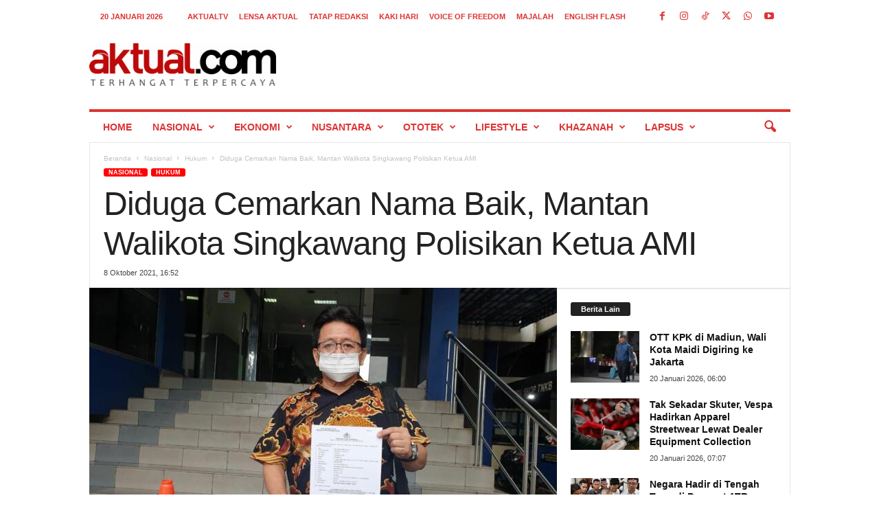

--- FILE ---
content_type: text/html; charset=UTF-8
request_url: https://aktual.com/diduga-cemarkan-nama-baik-mantan-walikota-singkawang-polisikan-ketua-ami/
body_size: 25737
content:
<!doctype html >
<!--[if IE 8]>    <html class="ie8" lang="id"> <![endif]-->
<!--[if IE 9]>    <html class="ie9" lang="id"> <![endif]-->
<!--[if gt IE 8]><!--> <html lang="id"> <!--<![endif]-->
<head>
    
    <meta charset="UTF-8" />
    <meta name="viewport" content="width=device-width, initial-scale=1.0">
    <link rel="pingback" href="https://aktual.com/xmlrpc.php" />
    <meta name='robots' content='index, follow, max-image-preview:large, max-snippet:-1, max-video-preview:-1' />
<link rel="icon" type="image/png" href="https://aktual.com/wp-content/uploads/2015/06/favicon.png"><link rel="apple-touch-icon" sizes="76x76" href="https://aktual.com/apple-icon-76x76.png"/><link rel="apple-touch-icon" sizes="120x120" href="https://aktual.com/apple-icon-120x120.png"/><link rel="apple-touch-icon" sizes="152x152" href="https://aktual.com/apple-icon-152x152.png"/><link rel="apple-touch-icon" sizes="114x114" href="https://aktual.com/apple-icon-114x114.png"/><link rel="apple-touch-icon" sizes="144x144" href="https://aktual.com/apple-icon-144x144.png"/><!-- Google tag (gtag.js) consent mode dataLayer added by Site Kit -->
<script type="text/javascript" id="google_gtagjs-js-consent-mode-data-layer">
/* <![CDATA[ */
window.dataLayer = window.dataLayer || [];function gtag(){dataLayer.push(arguments);}
gtag('consent', 'default', {"ad_personalization":"denied","ad_storage":"denied","ad_user_data":"denied","analytics_storage":"denied","functionality_storage":"denied","security_storage":"denied","personalization_storage":"denied","region":["AT","BE","BG","CH","CY","CZ","DE","DK","EE","ES","FI","FR","GB","GR","HR","HU","IE","IS","IT","LI","LT","LU","LV","MT","NL","NO","PL","PT","RO","SE","SI","SK"],"wait_for_update":500});
window._googlesitekitConsentCategoryMap = {"statistics":["analytics_storage"],"marketing":["ad_storage","ad_user_data","ad_personalization"],"functional":["functionality_storage","security_storage"],"preferences":["personalization_storage"]};
window._googlesitekitConsents = {"ad_personalization":"denied","ad_storage":"denied","ad_user_data":"denied","analytics_storage":"denied","functionality_storage":"denied","security_storage":"denied","personalization_storage":"denied","region":["AT","BE","BG","CH","CY","CZ","DE","DK","EE","ES","FI","FR","GB","GR","HR","HU","IE","IS","IT","LI","LT","LU","LV","MT","NL","NO","PL","PT","RO","SE","SI","SK"],"wait_for_update":500};
/* ]]> */
</script>
<!-- End Google tag (gtag.js) consent mode dataLayer added by Site Kit -->

	<!-- This site is optimized with the Yoast SEO plugin v26.7 - https://yoast.com/wordpress/plugins/seo/ -->
	<title>Diduga Cemarkan Nama Baik, Mantan Walikota Singkawang Polisikan Ketua AMI - Aktual.com</title>
	<link rel="canonical" href="https://aktual.com/diduga-cemarkan-nama-baik-mantan-walikota-singkawang-polisikan-ketua-ami/" />
	<link rel="next" href="https://aktual.com/diduga-cemarkan-nama-baik-mantan-walikota-singkawang-polisikan-ketua-ami/2/" />
	<meta property="og:locale" content="id_ID" />
	<meta property="og:type" content="article" />
	<meta property="og:title" content="Diduga Cemarkan Nama Baik, Mantan Walikota Singkawang Polisikan Ketua AMI - Aktual.com" />
	<meta property="og:description" content="&quot;Kami laporkan ke polisi karena diduga melakukan pencemaran nama baik dan membunuh karakter saya,&quot;" />
	<meta property="og:url" content="https://aktual.com/diduga-cemarkan-nama-baik-mantan-walikota-singkawang-polisikan-ketua-ami/" />
	<meta property="og:site_name" content="Aktual.com" />
	<meta property="article:publisher" content="https://www.facebook.com/Aktualcom/" />
	<meta property="article:published_time" content="2021-10-08T09:52:44+00:00" />
	<meta property="article:modified_time" content="2021-11-22T12:59:06+00:00" />
	<meta property="og:image" content="https://aktual.com/wp-content/uploads/2021/11/IMG-20211108-WA0040.jpg" />
	<meta property="og:image:width" content="1280" />
	<meta property="og:image:height" content="720" />
	<meta property="og:image:type" content="image/jpeg" />
	<meta name="author" content="Zaenal Arifin" />
	<meta name="twitter:card" content="summary_large_image" />
	<meta name="twitter:creator" content="@aktualofficial" />
	<meta name="twitter:site" content="@aktualofficial" />
	<meta name="twitter:label1" content="Ditulis oleh" />
	<meta name="twitter:data1" content="Zaenal Arifin" />
	<meta name="twitter:label2" content="Estimasi waktu membaca" />
	<meta name="twitter:data2" content="2 menit" />
	<script type="application/ld+json" class="yoast-schema-graph">{"@context":"https://schema.org","@graph":[{"@type":"NewsArticle","@id":"https://aktual.com/diduga-cemarkan-nama-baik-mantan-walikota-singkawang-polisikan-ketua-ami/#article","isPartOf":{"@id":"https://aktual.com/diduga-cemarkan-nama-baik-mantan-walikota-singkawang-polisikan-ketua-ami/"},"author":{"name":"Zaenal Arifin","@id":"https://aktual.com/#/schema/person/d829fd859bb65653fced4c17e542212a"},"headline":"Diduga Cemarkan Nama Baik, Mantan Walikota Singkawang Polisikan Ketua AMI","datePublished":"2021-10-08T09:52:44+00:00","dateModified":"2021-11-22T12:59:06+00:00","mainEntityOfPage":{"@id":"https://aktual.com/diduga-cemarkan-nama-baik-mantan-walikota-singkawang-polisikan-ketua-ami/"},"wordCount":458,"publisher":{"@id":"https://aktual.com/#organization"},"image":{"@id":"https://aktual.com/diduga-cemarkan-nama-baik-mantan-walikota-singkawang-polisikan-ketua-ami/#primaryimage"},"thumbnailUrl":"https://aktual.com/wp-content/uploads/2021/11/IMG-20211108-WA0040.jpg","keywords":["hasan karman","nama baik","pencemaran","polisi","sutjiadi lukas"],"articleSection":["Hukum"],"inLanguage":"id"},{"@type":"WebPage","@id":"https://aktual.com/diduga-cemarkan-nama-baik-mantan-walikota-singkawang-polisikan-ketua-ami/","url":"https://aktual.com/diduga-cemarkan-nama-baik-mantan-walikota-singkawang-polisikan-ketua-ami/","name":"Diduga Cemarkan Nama Baik, Mantan Walikota Singkawang Polisikan Ketua AMI - Aktual.com","isPartOf":{"@id":"https://aktual.com/#website"},"primaryImageOfPage":{"@id":"https://aktual.com/diduga-cemarkan-nama-baik-mantan-walikota-singkawang-polisikan-ketua-ami/#primaryimage"},"image":{"@id":"https://aktual.com/diduga-cemarkan-nama-baik-mantan-walikota-singkawang-polisikan-ketua-ami/#primaryimage"},"thumbnailUrl":"https://aktual.com/wp-content/uploads/2021/11/IMG-20211108-WA0040.jpg","datePublished":"2021-10-08T09:52:44+00:00","dateModified":"2021-11-22T12:59:06+00:00","inLanguage":"id","potentialAction":[{"@type":"ReadAction","target":["https://aktual.com/diduga-cemarkan-nama-baik-mantan-walikota-singkawang-polisikan-ketua-ami/"]}]},{"@type":"ImageObject","inLanguage":"id","@id":"https://aktual.com/diduga-cemarkan-nama-baik-mantan-walikota-singkawang-polisikan-ketua-ami/#primaryimage","url":"https://aktual.com/wp-content/uploads/2021/11/IMG-20211108-WA0040.jpg","contentUrl":"https://aktual.com/wp-content/uploads/2021/11/IMG-20211108-WA0040.jpg","width":1280,"height":720},{"@type":"WebSite","@id":"https://aktual.com/#website","url":"https://aktual.com/","name":"Aktual.com","description":"Terhangat Terpercaya","publisher":{"@id":"https://aktual.com/#organization"},"alternateName":"Aktual","potentialAction":[{"@type":"SearchAction","target":{"@type":"EntryPoint","urlTemplate":"https://aktual.com/?s={search_term_string}"},"query-input":{"@type":"PropertyValueSpecification","valueRequired":true,"valueName":"search_term_string"}}],"inLanguage":"id"},{"@type":"Organization","@id":"https://aktual.com/#organization","name":"PT Caprof Media Negeri (CMN)","alternateName":"CMN","url":"https://aktual.com/","logo":{"@type":"ImageObject","inLanguage":"id","@id":"https://aktual.com/#/schema/logo/image/","url":"https://aktual.com/wp-content/uploads/2017/12/Logo-Aktual-com-web-9e0f5b440ab8f4cd4dae886d237e4402.jpg","contentUrl":"https://aktual.com/wp-content/uploads/2017/12/Logo-Aktual-com-web-9e0f5b440ab8f4cd4dae886d237e4402.jpg","width":200,"height":100,"caption":"PT Caprof Media Negeri (CMN)"},"image":{"@id":"https://aktual.com/#/schema/logo/image/"},"sameAs":["https://www.facebook.com/Aktualcom/","https://x.com/aktualofficial","https://instagram.com/aktualcom","https://www.youtube.com/channel/UCVYLxuinVs7xPi7_sEKob2A","https://www.tiktok.com/@aktualcom"]},{"@type":"Person","@id":"https://aktual.com/#/schema/person/d829fd859bb65653fced4c17e542212a","name":"Zaenal Arifin"}]}</script>
	<!-- / Yoast SEO plugin. -->


<link rel='dns-prefetch' href='//www.googletagmanager.com' />
<link rel='dns-prefetch' href='//stats.wp.com' />
<link rel="alternate" type="application/rss+xml" title="Aktual.com &raquo; Feed" href="https://aktual.com/feed/" />
<link rel="alternate" type="application/rss+xml" title="Aktual.com &raquo; Umpan Komentar" href="https://aktual.com/comments/feed/" />
<link rel="alternate" title="oEmbed (JSON)" type="application/json+oembed" href="https://aktual.com/wp-json/oembed/1.0/embed?url=https%3A%2F%2Faktual.com%2Fdiduga-cemarkan-nama-baik-mantan-walikota-singkawang-polisikan-ketua-ami%2F" />
<link rel="alternate" title="oEmbed (XML)" type="text/xml+oembed" href="https://aktual.com/wp-json/oembed/1.0/embed?url=https%3A%2F%2Faktual.com%2Fdiduga-cemarkan-nama-baik-mantan-walikota-singkawang-polisikan-ketua-ami%2F&#038;format=xml" />
<style id='wp-img-auto-sizes-contain-inline-css' type='text/css'>
img:is([sizes=auto i],[sizes^="auto," i]){contain-intrinsic-size:3000px 1500px}
/*# sourceURL=wp-img-auto-sizes-contain-inline-css */
</style>
<style id='wp-emoji-styles-inline-css' type='text/css'>

	img.wp-smiley, img.emoji {
		display: inline !important;
		border: none !important;
		box-shadow: none !important;
		height: 1em !important;
		width: 1em !important;
		margin: 0 0.07em !important;
		vertical-align: -0.1em !important;
		background: none !important;
		padding: 0 !important;
	}
/*# sourceURL=wp-emoji-styles-inline-css */
</style>
<style id='wp-block-library-inline-css' type='text/css'>
:root{--wp-block-synced-color:#7a00df;--wp-block-synced-color--rgb:122,0,223;--wp-bound-block-color:var(--wp-block-synced-color);--wp-editor-canvas-background:#ddd;--wp-admin-theme-color:#007cba;--wp-admin-theme-color--rgb:0,124,186;--wp-admin-theme-color-darker-10:#006ba1;--wp-admin-theme-color-darker-10--rgb:0,107,160.5;--wp-admin-theme-color-darker-20:#005a87;--wp-admin-theme-color-darker-20--rgb:0,90,135;--wp-admin-border-width-focus:2px}@media (min-resolution:192dpi){:root{--wp-admin-border-width-focus:1.5px}}.wp-element-button{cursor:pointer}:root .has-very-light-gray-background-color{background-color:#eee}:root .has-very-dark-gray-background-color{background-color:#313131}:root .has-very-light-gray-color{color:#eee}:root .has-very-dark-gray-color{color:#313131}:root .has-vivid-green-cyan-to-vivid-cyan-blue-gradient-background{background:linear-gradient(135deg,#00d084,#0693e3)}:root .has-purple-crush-gradient-background{background:linear-gradient(135deg,#34e2e4,#4721fb 50%,#ab1dfe)}:root .has-hazy-dawn-gradient-background{background:linear-gradient(135deg,#faaca8,#dad0ec)}:root .has-subdued-olive-gradient-background{background:linear-gradient(135deg,#fafae1,#67a671)}:root .has-atomic-cream-gradient-background{background:linear-gradient(135deg,#fdd79a,#004a59)}:root .has-nightshade-gradient-background{background:linear-gradient(135deg,#330968,#31cdcf)}:root .has-midnight-gradient-background{background:linear-gradient(135deg,#020381,#2874fc)}:root{--wp--preset--font-size--normal:16px;--wp--preset--font-size--huge:42px}.has-regular-font-size{font-size:1em}.has-larger-font-size{font-size:2.625em}.has-normal-font-size{font-size:var(--wp--preset--font-size--normal)}.has-huge-font-size{font-size:var(--wp--preset--font-size--huge)}.has-text-align-center{text-align:center}.has-text-align-left{text-align:left}.has-text-align-right{text-align:right}.has-fit-text{white-space:nowrap!important}#end-resizable-editor-section{display:none}.aligncenter{clear:both}.items-justified-left{justify-content:flex-start}.items-justified-center{justify-content:center}.items-justified-right{justify-content:flex-end}.items-justified-space-between{justify-content:space-between}.screen-reader-text{border:0;clip-path:inset(50%);height:1px;margin:-1px;overflow:hidden;padding:0;position:absolute;width:1px;word-wrap:normal!important}.screen-reader-text:focus{background-color:#ddd;clip-path:none;color:#444;display:block;font-size:1em;height:auto;left:5px;line-height:normal;padding:15px 23px 14px;text-decoration:none;top:5px;width:auto;z-index:100000}html :where(.has-border-color){border-style:solid}html :where([style*=border-top-color]){border-top-style:solid}html :where([style*=border-right-color]){border-right-style:solid}html :where([style*=border-bottom-color]){border-bottom-style:solid}html :where([style*=border-left-color]){border-left-style:solid}html :where([style*=border-width]){border-style:solid}html :where([style*=border-top-width]){border-top-style:solid}html :where([style*=border-right-width]){border-right-style:solid}html :where([style*=border-bottom-width]){border-bottom-style:solid}html :where([style*=border-left-width]){border-left-style:solid}html :where(img[class*=wp-image-]){height:auto;max-width:100%}:where(figure){margin:0 0 1em}html :where(.is-position-sticky){--wp-admin--admin-bar--position-offset:var(--wp-admin--admin-bar--height,0px)}@media screen and (max-width:600px){html :where(.is-position-sticky){--wp-admin--admin-bar--position-offset:0px}}

            .simple-pdf-container {
                margin: 20px 0;
                border: 1px solid #ddd;
                border-radius: 8px;
                overflow: hidden;
                box-shadow: 0 2px 4px rgba(0,0,0,0.1);
            }
            
            .pdf-title {
                margin: 0;
                padding: 15px 20px;
                background: #f8f9fa;
                border-bottom: 1px solid #ddd;
                font-size: 18px;
                color: #333;
            }
            
            .pdf-viewer {
                position: relative;
                background: #fff;
                overflow: hidden;
            }
            
            .pdf-embed-container embed {
                width: 100%;
                min-height: 400px;
                border: none;
            }
            
            .pdf-viewer iframe {
                width: 100%;
                display: block;
                border: none;
            }
            
            .pdf-js-container {
                width: 100%;
                padding: 20px;
                background: #f9f9f9;
                min-height: 400px;
            }
            
            .pdf-page-wrapper {
                margin-bottom: 20px;
                text-align: center;
                page-break-after: always;
            }
            
            .pdf-page-number {
                font-size: 14px;
                color: #666;
                margin-bottom: 10px;
                font-weight: bold;
                text-align: center;
            }
            
            .pdf-js-container canvas {
                max-width: 100%;
                height: auto;
                box-shadow: 0 4px 8px rgba(0,0,0,0.1);
                border: 1px solid #ddd;
                border-radius: 4px;
                margin: 0 auto;
                display: block;
            }
            
            .pdf-actions {
                padding: 15px 20px;
                background: #f8f9fa;
                border-top: 1px solid #ddd;
                text-align: center;
            }
            
            .pdf-btn {
                display: inline-block;
                padding: 8px 16px;
                margin: 0 5px;
                background: #0073aa;
                color: white !important;
                text-decoration: none;
                border-radius: 4px;
                font-size: 14px;
                transition: background 0.3s;
            }
            
            .pdf-btn:hover {
                background: #005a87;
                color: white !important;
            }
            
            .pdf-btn-download {
                background: #00a32a;
            }
            
            .pdf-btn-download:hover {
                background: #008a20;
            }
            
            /* Responsive design */
            @media (max-width: 768px) {
                .pdf-js-container {
                    padding: 10px;
                }
                
                .pdf-viewer iframe {
                    height: 400px !important;
                }
                
                .pdf-actions {
                    padding: 10px;
                }
                
                .pdf-btn {
                    display: block;
                    margin: 5px auto;
                    width: 200px;
                }
                
                .pdf-page-wrapper {
                    margin-bottom: 15px;
                }
            }
            
            /* Print styles */
            @media print {
                .pdf-actions {
                    display: none;
                }
                
                .pdf-page-wrapper {
                    page-break-after: always;
                    margin-bottom: 0;
                }
                
                .pdf-page-wrapper:last-child {
                    page-break-after: auto;
                }
            }
        
/*wp_block_styles_on_demand_placeholder:696ef5140457c*/
/*# sourceURL=wp-block-library-inline-css */
</style>
<style id='classic-theme-styles-inline-css' type='text/css'>
/*! This file is auto-generated */
.wp-block-button__link{color:#fff;background-color:#32373c;border-radius:9999px;box-shadow:none;text-decoration:none;padding:calc(.667em + 2px) calc(1.333em + 2px);font-size:1.125em}.wp-block-file__button{background:#32373c;color:#fff;text-decoration:none}
/*# sourceURL=/wp-includes/css/classic-themes.min.css */
</style>
<style id='dominant-color-styles-inline-css' type='text/css'>
img[data-dominant-color]:not(.has-transparency) { background-color: var(--dominant-color); }
/*# sourceURL=dominant-color-styles-inline-css */
</style>
<link rel='stylesheet' id='td-theme-css' href='https://aktual.com/wp-content/themes/Newsmag/style.css?ver=5.4.3.3' type='text/css' media='all' />
<style id='td-theme-inline-css' type='text/css'>
    
        /* custom css - generated by TagDiv Composer */
        @media (max-width: 767px) {
            .td-header-desktop-wrap {
                display: none;
            }
        }
        @media (min-width: 767px) {
            .td-header-mobile-wrap {
                display: none;
            }
        }
    
	
/*# sourceURL=td-theme-inline-css */
</style>
<link rel='stylesheet' id='td-legacy-framework-front-style-css' href='https://aktual.com/wp-content/plugins/td-composer/legacy/Newsmag/assets/css/td_legacy_main.css?ver=e5fcc38395b0030bac3ad179898970d6xzx' type='text/css' media='all' />
<script type="text/javascript" id="image-watermark-no-right-click-js-before">
/* <![CDATA[ */
var iwArgsNoRightClick = {"rightclick":"N","draganddrop":"N","devtools":"Y","enableToast":"Y","toastMessage":"This content is protected"};

//# sourceURL=image-watermark-no-right-click-js-before
/* ]]> */
</script>
<script type="text/javascript" src="https://aktual.com/wp-content/plugins/image-watermark/js/no-right-click.js?ver=2.0.4" id="image-watermark-no-right-click-js"></script>
<script type="text/javascript" src="https://aktual.com/wp-includes/js/jquery/jquery.min.js?ver=3.7.1" id="jquery-core-js"></script>

<!-- Potongan tag Google (gtag.js) ditambahkan oleh Site Kit -->
<!-- Snippet Google Analytics telah ditambahkan oleh Site Kit -->
<script type="text/javascript" src="https://www.googletagmanager.com/gtag/js?id=GT-T9KPJDKG" id="google_gtagjs-js" async></script>
<script type="text/javascript" id="google_gtagjs-js-after">
/* <![CDATA[ */
window.dataLayer = window.dataLayer || [];function gtag(){dataLayer.push(arguments);}
gtag("set","linker",{"domains":["aktual.com"]});
gtag("js", new Date());
gtag("set", "developer_id.dZTNiMT", true);
gtag("config", "GT-T9KPJDKG");
 window._googlesitekit = window._googlesitekit || {}; window._googlesitekit.throttledEvents = []; window._googlesitekit.gtagEvent = (name, data) => { var key = JSON.stringify( { name, data } ); if ( !! window._googlesitekit.throttledEvents[ key ] ) { return; } window._googlesitekit.throttledEvents[ key ] = true; setTimeout( () => { delete window._googlesitekit.throttledEvents[ key ]; }, 5 ); gtag( "event", name, { ...data, event_source: "site-kit" } ); }; 
//# sourceURL=google_gtagjs-js-after
/* ]]> */
</script>
<link rel="https://api.w.org/" href="https://aktual.com/wp-json/" /><link rel="alternate" title="JSON" type="application/json" href="https://aktual.com/wp-json/wp/v2/posts/663467" /><link rel="EditURI" type="application/rsd+xml" title="RSD" href="https://aktual.com/xmlrpc.php?rsd" />
<link rel='shortlink' href='https://aktual.com/?p=663467' />
<meta name="generator" content="auto-sizes 1.7.0">
<meta name="generator" content="dominant-color-images 1.2.0">
<meta name="generator" content="Site Kit by Google 1.170.0" /><meta name="generator" content="performance-lab 4.0.0; plugins: auto-sizes, dominant-color-images, embed-optimizer, image-prioritizer, nocache-bfcache, speculation-rules, webp-uploads">
<meta name="generator" content="webp-uploads 2.6.0">
	<style>img#wpstats{display:none}</style>
		<meta name="generator" content="speculation-rules 1.6.0">
<meta name="generator" content="optimization-detective 1.0.0-beta3">
<meta name="generator" content="embed-optimizer 1.0.0-beta2">
<meta name="generator" content="image-prioritizer 1.0.0-beta2">

<!-- Snippet Google Tag Manager telah ditambahkan oleh Site Kit -->
<script type="text/javascript">
/* <![CDATA[ */

			( function( w, d, s, l, i ) {
				w[l] = w[l] || [];
				w[l].push( {'gtm.start': new Date().getTime(), event: 'gtm.js'} );
				var f = d.getElementsByTagName( s )[0],
					j = d.createElement( s ), dl = l != 'dataLayer' ? '&l=' + l : '';
				j.async = true;
				j.src = 'https://www.googletagmanager.com/gtm.js?id=' + i + dl;
				f.parentNode.insertBefore( j, f );
			} )( window, document, 'script', 'dataLayer', 'GTM-KDXCBWD9' );
			
/* ]]> */
</script>

<!-- Snippet Google Tag Manager penutup telah ditambahkan oleh Site Kit -->

<!-- JS generated by theme -->

<script type="text/javascript" id="td-generated-header-js">
    
    

	    var tdBlocksArray = []; //here we store all the items for the current page

	    // td_block class - each ajax block uses a object of this class for requests
	    function tdBlock() {
		    this.id = '';
		    this.block_type = 1; //block type id (1-234 etc)
		    this.atts = '';
		    this.td_column_number = '';
		    this.td_current_page = 1; //
		    this.post_count = 0; //from wp
		    this.found_posts = 0; //from wp
		    this.max_num_pages = 0; //from wp
		    this.td_filter_value = ''; //current live filter value
		    this.is_ajax_running = false;
		    this.td_user_action = ''; // load more or infinite loader (used by the animation)
		    this.header_color = '';
		    this.ajax_pagination_infinite_stop = ''; //show load more at page x
	    }

        // td_js_generator - mini detector
        ( function () {
            var htmlTag = document.getElementsByTagName("html")[0];

	        if ( navigator.userAgent.indexOf("MSIE 10.0") > -1 ) {
                htmlTag.className += ' ie10';
            }

            if ( !!navigator.userAgent.match(/Trident.*rv\:11\./) ) {
                htmlTag.className += ' ie11';
            }

	        if ( navigator.userAgent.indexOf("Edge") > -1 ) {
                htmlTag.className += ' ieEdge';
            }

            if ( /(iPad|iPhone|iPod)/g.test(navigator.userAgent) ) {
                htmlTag.className += ' td-md-is-ios';
            }

            var user_agent = navigator.userAgent.toLowerCase();
            if ( user_agent.indexOf("android") > -1 ) {
                htmlTag.className += ' td-md-is-android';
            }

            if ( -1 !== navigator.userAgent.indexOf('Mac OS X')  ) {
                htmlTag.className += ' td-md-is-os-x';
            }

            if ( /chrom(e|ium)/.test(navigator.userAgent.toLowerCase()) ) {
               htmlTag.className += ' td-md-is-chrome';
            }

            if ( -1 !== navigator.userAgent.indexOf('Firefox') ) {
                htmlTag.className += ' td-md-is-firefox';
            }

            if ( -1 !== navigator.userAgent.indexOf('Safari') && -1 === navigator.userAgent.indexOf('Chrome') ) {
                htmlTag.className += ' td-md-is-safari';
            }

            if( -1 !== navigator.userAgent.indexOf('IEMobile') ){
                htmlTag.className += ' td-md-is-iemobile';
            }

        })();

        var tdLocalCache = {};

        ( function () {
            "use strict";

            tdLocalCache = {
                data: {},
                remove: function (resource_id) {
                    delete tdLocalCache.data[resource_id];
                },
                exist: function (resource_id) {
                    return tdLocalCache.data.hasOwnProperty(resource_id) && tdLocalCache.data[resource_id] !== null;
                },
                get: function (resource_id) {
                    return tdLocalCache.data[resource_id];
                },
                set: function (resource_id, cachedData) {
                    tdLocalCache.remove(resource_id);
                    tdLocalCache.data[resource_id] = cachedData;
                }
            };
        })();

    
    
var td_viewport_interval_list=[{"limitBottom":767,"sidebarWidth":251},{"limitBottom":1023,"sidebarWidth":339}];
var td_animation_stack_effect="type0";
var tds_animation_stack=true;
var td_animation_stack_specific_selectors=".entry-thumb, img, .td-lazy-img";
var td_animation_stack_general_selectors=".td-animation-stack img, .td-animation-stack .entry-thumb, .post img, .td-animation-stack .td-lazy-img";
var tds_general_modal_image="yes";
var tdc_is_installed="yes";
var td_ajax_url="https:\/\/aktual.com\/wp-admin\/admin-ajax.php?td_theme_name=Newsmag&v=5.4.3.3";
var td_get_template_directory_uri="https:\/\/aktual.com\/wp-content\/plugins\/td-composer\/legacy\/common";
var tds_snap_menu="";
var tds_logo_on_sticky="";
var tds_header_style="";
var td_please_wait="Mohon tunggu\u2026";
var td_email_user_pass_incorrect="Pengguna dan password salah!";
var td_email_user_incorrect="Email atau nama pengguna salah!";
var td_email_incorrect="Email tidak benar!";
var td_user_incorrect="Username incorrect!";
var td_email_user_empty="Email or username empty!";
var td_pass_empty="Pass empty!";
var td_pass_pattern_incorrect="Invalid Pass Pattern!";
var td_retype_pass_incorrect="Retyped Pass incorrect!";
var tds_more_articles_on_post_enable="";
var tds_more_articles_on_post_time_to_wait="2";
var tds_more_articles_on_post_pages_distance_from_top=0;
var tds_captcha="";
var tds_theme_color_site_wide="#ff0000";
var tds_smart_sidebar="";
var tdThemeName="Newsmag";
var tdThemeNameWl="Newsmag";
var td_magnific_popup_translation_tPrev="Sebelumnya (tombol panah kiri)";
var td_magnific_popup_translation_tNext="Berikutnya (tombol panah kanan)";
var td_magnific_popup_translation_tCounter="%curr% dari %total%";
var td_magnific_popup_translation_ajax_tError="Isi dari %url% tidak dapat dimuat.";
var td_magnific_popup_translation_image_tError="Gambar #%curr% tidak dapat dimuat.";
var tdBlockNonce="8538b5c0bf";
var tdMobileMenu="enabled";
var tdMobileSearch="enabled";
var tdsDateFormat="j F Y";
var tdDateNamesI18n={"month_names":["Januari","Februari","Maret","April","Mei","Juni","Juli","Agustus","September","Oktober","November","Desember"],"month_names_short":["Jan","Feb","Mar","Apr","Mei","Jun","Jul","Agu","Sep","Okt","Nov","Des"],"day_names":["Minggu","Senin","Selasa","Rabu","Kamis","Jumat","Sabtu"],"day_names_short":["Ming","Sen","Sel","Rab","Kam","Jum","Sab"]};
var td_deploy_mode="deploy";
var td_ad_background_click_link="";
var td_ad_background_click_target="";
</script>


<!-- Header style compiled by theme -->

<style>
/* custom css - generated by TagDiv Composer */
    
.td-module-exclusive .td-module-title a:before {
        content: 'EKSKLUSIF';
    }
    
    .td-header-border:before,
    .td-trending-now-title,
    .td_block_mega_menu .td_mega_menu_sub_cats .cur-sub-cat,
    .td-post-category:hover,
    .td-header-style-2 .td-header-sp-logo,
    .td-next-prev-wrap a:hover i,
    .page-nav .current,
    .widget_calendar tfoot a:hover,
    .td-footer-container .widget_search .wpb_button:hover,
    .td-scroll-up-visible,
    .dropcap,
    .td-category a,
    input[type="submit"]:hover,
    .td-post-small-box a:hover,
    .td-404-sub-sub-title a:hover,
    .td-rating-bar-wrap div,
    .td_top_authors .td-active .td-author-post-count,
    .td_top_authors .td-active .td-author-comments-count,
    .td_smart_list_3 .td-sml3-top-controls i:hover,
    .td_smart_list_3 .td-sml3-bottom-controls i:hover,
    .td_wrapper_video_playlist .td_video_controls_playlist_wrapper,
    .td-read-more a:hover,
    .td-login-wrap .btn,
    .td_display_err,
    .td-header-style-6 .td-top-menu-full,
    #bbpress-forums button:hover,
    #bbpress-forums .bbp-pagination .current,
    .bbp_widget_login .button:hover,
    .header-search-wrap .td-drop-down-search .btn:hover,
    .td-post-text-content .more-link-wrap:hover a,
    #buddypress div.item-list-tabs ul li > a span,
    #buddypress div.item-list-tabs ul li > a:hover span,
    #buddypress input[type=submit]:hover,
    #buddypress a.button:hover span,
    #buddypress div.item-list-tabs ul li.selected a span,
    #buddypress div.item-list-tabs ul li.current a span,
    #buddypress input[type=submit]:focus,
    .td-grid-style-3 .td-big-grid-post .td-module-thumb a:last-child:before,
    .td-grid-style-4 .td-big-grid-post .td-module-thumb a:last-child:before,
    .td-grid-style-5 .td-big-grid-post .td-module-thumb:after,
    .td_category_template_2 .td-category-siblings .td-category a:hover,
    .td-weather-week:before,
    .td-weather-information:before,
     .td_3D_btn,
    .td_shadow_btn,
    .td_default_btn,
    .td_square_btn, 
    .td_outlined_btn:hover {
        background-color: #ff0000;
    }

    @media (max-width: 767px) {
        .td-category a.td-current-sub-category {
            background-color: #ff0000;
        }
    }

    .woocommerce .onsale,
    .woocommerce .woocommerce a.button:hover,
    .woocommerce-page .woocommerce .button:hover,
    .single-product .product .summary .cart .button:hover,
    .woocommerce .woocommerce .product a.button:hover,
    .woocommerce .product a.button:hover,
    .woocommerce .product #respond input#submit:hover,
    .woocommerce .checkout input#place_order:hover,
    .woocommerce .woocommerce.widget .button:hover,
    .woocommerce .woocommerce-message .button:hover,
    .woocommerce .woocommerce-error .button:hover,
    .woocommerce .woocommerce-info .button:hover,
    .woocommerce.widget .ui-slider .ui-slider-handle,
    .vc_btn-black:hover,
	.wpb_btn-black:hover,
	.item-list-tabs .feed:hover a,
	.td-smart-list-button:hover {
    	background-color: #ff0000;
    }

    .td-header-sp-top-menu .top-header-menu > .current-menu-item > a,
    .td-header-sp-top-menu .top-header-menu > .current-menu-ancestor > a,
    .td-header-sp-top-menu .top-header-menu > .current-category-ancestor > a,
    .td-header-sp-top-menu .top-header-menu > li > a:hover,
    .td-header-sp-top-menu .top-header-menu > .sfHover > a,
    .top-header-menu ul .current-menu-item > a,
    .top-header-menu ul .current-menu-ancestor > a,
    .top-header-menu ul .current-category-ancestor > a,
    .top-header-menu ul li > a:hover,
    .top-header-menu ul .sfHover > a,
    .sf-menu ul .td-menu-item > a:hover,
    .sf-menu ul .sfHover > a,
    .sf-menu ul .current-menu-ancestor > a,
    .sf-menu ul .current-category-ancestor > a,
    .sf-menu ul .current-menu-item > a,
    .td_module_wrap:hover .entry-title a,
    .td_mod_mega_menu:hover .entry-title a,
    .footer-email-wrap a,
    .widget a:hover,
    .td-footer-container .widget_calendar #today,
    .td-category-pulldown-filter a.td-pulldown-category-filter-link:hover,
    .td-load-more-wrap a:hover,
    .td-post-next-prev-content a:hover,
    .td-author-name a:hover,
    .td-author-url a:hover,
    .td_mod_related_posts:hover .entry-title a,
    .td-search-query,
    .header-search-wrap .td-drop-down-search .result-msg a:hover,
    .td_top_authors .td-active .td-authors-name a,
    .post blockquote p,
    .td-post-content blockquote p,
    .page blockquote p,
    .comment-list cite a:hover,
    .comment-list cite:hover,
    .comment-list .comment-reply-link:hover,
    a,
    .white-menu #td-header-menu .sf-menu > li > a:hover,
    .white-menu #td-header-menu .sf-menu > .current-menu-ancestor > a,
    .white-menu #td-header-menu .sf-menu > .current-menu-item > a,
    .td_quote_on_blocks,
    #bbpress-forums .bbp-forum-freshness a:hover,
    #bbpress-forums .bbp-topic-freshness a:hover,
    #bbpress-forums .bbp-forums-list li a:hover,
    #bbpress-forums .bbp-forum-title:hover,
    #bbpress-forums .bbp-topic-permalink:hover,
    #bbpress-forums .bbp-topic-started-by a:hover,
    #bbpress-forums .bbp-topic-started-in a:hover,
    #bbpress-forums .bbp-body .super-sticky li.bbp-topic-title .bbp-topic-permalink,
    #bbpress-forums .bbp-body .sticky li.bbp-topic-title .bbp-topic-permalink,
    #bbpress-forums #subscription-toggle a:hover,
    #bbpress-forums #favorite-toggle a:hover,
    .woocommerce-account .woocommerce-MyAccount-navigation a:hover,
    .widget_display_replies .bbp-author-name,
    .widget_display_topics .bbp-author-name,
    .archive .widget_archive .current,
    .archive .widget_archive .current a,
    .td-subcategory-header .td-category-siblings .td-subcat-dropdown a.td-current-sub-category,
    .td-subcategory-header .td-category-siblings .td-subcat-dropdown a:hover,
    .td-pulldown-filter-display-option:hover,
    .td-pulldown-filter-display-option .td-pulldown-filter-link:hover,
    .td_normal_slide .td-wrapper-pulldown-filter .td-pulldown-filter-list a:hover,
    #buddypress ul.item-list li div.item-title a:hover,
    .td_block_13 .td-pulldown-filter-list a:hover,
    .td_smart_list_8 .td-smart-list-dropdown-wrap .td-smart-list-button:hover,
    .td_smart_list_8 .td-smart-list-dropdown-wrap .td-smart-list-button:hover i,
    .td-sub-footer-container a:hover,
    .td-instagram-user a,
    .td_outlined_btn,
    body .td_block_list_menu li.current-menu-item > a,
    body .td_block_list_menu li.current-menu-ancestor > a,
    body .td_block_list_menu li.current-category-ancestor > a{
        color: #ff0000;
    }

    .td-mega-menu .wpb_content_element li a:hover,
    .td_login_tab_focus {
        color: #ff0000 !important;
    }

    .td-next-prev-wrap a:hover i,
    .page-nav .current,
    .widget_tag_cloud a:hover,
    .post .td_quote_box,
    .page .td_quote_box,
    .td-login-panel-title,
    #bbpress-forums .bbp-pagination .current,
    .td_category_template_2 .td-category-siblings .td-category a:hover,
    .page-template-page-pagebuilder-latest .td-instagram-user,
     .td_outlined_btn {
        border-color: #ff0000;
    }

    .td_wrapper_video_playlist .td_video_currently_playing:after,
    .item-list-tabs .feed:hover {
        border-color: #ff0000 !important;
    }


    
    .td-header-sp-top-menu .top-header-menu > li > a,
    .td-header-sp-top-menu .td_data_time,
    .td-subscription-active .td-header-sp-top-menu .tds_menu_login .tdw-wml-user,
    .td-header-sp-top-menu .td-weather-top-widget {
        color: #dd3333;
    }

    
    .top-header-menu > .current-menu-item > a,
    .top-header-menu > .current-menu-ancestor > a,
    .top-header-menu > .current-category-ancestor > a,
    .top-header-menu > li > a:hover,
    .top-header-menu > .sfHover > a {
        color: #000000 !important;
    }

    
    .top-header-menu ul .current-menu-item > a,
    .top-header-menu ul .current-menu-ancestor > a,
    .top-header-menu ul .current-category-ancestor > a,
    .top-header-menu ul li > a:hover,
    .top-header-menu ul .sfHover > a,
    .td-header-sp-top-menu .tds_menu_login .tdw-wml-menu-content a:hover,
    .td-header-sp-top-menu .tds_menu_login .tdw-wml-menu-footer a:hover {
        color: #000000;
    }

    
    .td-header-sp-top-widget .td-social-icon-wrap i {
        color: #dd3333;
    }

    
    .td-header-sp-top-widget .td-social-icon-wrap i:hover {
        color: #dd3333;
    }

    
    .td-header-main-menu {
        background-color: #ffffff;
    }

    
    .sf-menu > li > a,
    .header-search-wrap .td-icon-search,
    #td-top-mobile-toggle i {
        color: #dd3333;
    }

    
    .td-header-border:before {
        background-color: #dd3333;
    }

    
    .td-footer-container,
    .td-footer-container .td_module_mx3 .meta-info,
    .td-footer-container .td_module_14 .meta-info,
    .td-footer-container .td_module_mx1 .td-block14-border {
        background-color: #000000;
    }
    .td-footer-container .widget_calendar #today {
    	background-color: transparent;
    }

    
    .td_module_6 .td-module-title {
    	font-size:14px;
	
    }
    
    .td_module_8 .td-module-title {
    	font-size:16px;
	
    }
    
    .td-excerpt,
    .td-module-excerpt {
        font-size:13px;
	
    }
    
    .td-post-content p,
    .td-post-content {
        font-size:22px;
	
    }
    
    body .td-block-color-style-3,
    .td-block-color-style-3.td_block_13 .meta-info {
        background-color: #e59249;
    }
    
    body .td-block-color-style-4,
    .td-block-color-style-4.td_block_13 .meta-info {
        background-color: #59b4ff;
    }
    
    body .td-block-color-style-4 .td-pulldown-filter-display-option,
    body .td-block-color-style-4 .td-pulldown-filter-list {
        background-color: #ffffff;
        background-color: rgba(255, 255, 255, 0.95);
    }
    
    body .td-block-color-style-4 .td-pulldown-filter-display-option,
    body .td-block-color-style-4 .td-pulldown-filter-list {
        border-color: #d0d5db;
    }
    
    body .td-block-color-style-4 .td-pulldown-filter-display-option,
    body .td-block-color-style-4 .td-pulldown-filter-display-option .td-icon-menu-down,
    body .td-block-color-style-4 .td-pulldown-filter-link {
        color: #d8e7ff;
    }
    
    body .td-block-color-style-4 .td-excerpt {
        color: #d4e9f9;
    }
    
    body .td-block-color-style-4 .td-post-author-name a,
    body .td-block-color-style-4 .td-post-author-name span {
        color: #d8f4ff;
    }
    
    body .td-block-color-style-4 .td-module-date {
        color: #d8e8ff;
    }
    
    body .td-block-color-style-4 .td-module-comments {
        background-color: #00c3f9;
    }
    .td-block-color-style-4 .td-next-prev-wrap a:hover i {
    	background-color: #00c3f9;
    	border-color: #00c3f9;
    }
    
    body .td-block-color-style-4 .td-module-comments a:after {
        border-color: hsl(193.01, 50%, 35%) transparent transparent transparent;
    }
    
    body .td-block-color-style-4 .item-details,
    body .td-block-color-style-4 .td_module_5 {
        border-bottom-color: #77e6ff;
    }
    
    body .td-block-color-style-4 .td-next-prev-wrap .td-icon-font {
        background-color: #c6e9f2;
    }
    
    body .td-block-color-style-4 .td-icon-font,
    body .td-block-color-style-4 .td_ajax_load_more {
    	border-color: #d8f0ff !important;
        color: #d8f0ff !important;
    }
     
    body .td-block-color-style-5,
    .td-block-color-style-5.td_block_13 .meta-info {
        background-color: #569e52;
    }
    
    body .td-block-color-style-6,
    .td-block-color-style-6.td_block_13 .meta-info {
        background-color: #ff84ce;
    }
</style>

<!-- Google tag (gtag.js) -->
<script async src="https://www.googletagmanager.com/gtag/js?id=G-23CJEJK1Q9"></script>
<script>
  window.dataLayer = window.dataLayer || [];
  function gtag(){dataLayer.push(arguments);}
  gtag('js', new Date());

  gtag('config', 'G-23CJEJK1Q9');
</script>


<script type="application/ld+json">
    {
        "@context": "https://schema.org",
        "@type": "BreadcrumbList",
        "itemListElement": [
            {
                "@type": "ListItem",
                "position": 1,
                "item": {
                    "@type": "WebSite",
                    "@id": "https://aktual.com/",
                    "name": "Beranda"
                }
            },
            {
                "@type": "ListItem",
                "position": 2,
                    "item": {
                    "@type": "WebPage",
                    "@id": "https://aktual.com/nasional/",
                    "name": "Nasional"
                }
            }
            ,{
                "@type": "ListItem",
                "position": 3,
                    "item": {
                    "@type": "WebPage",
                    "@id": "https://aktual.com/nasional/hukum/",
                    "name": "Hukum"                                
                }
            }
            ,{
                "@type": "ListItem",
                "position": 4,
                    "item": {
                    "@type": "WebPage",
                    "@id": "https://aktual.com/diduga-cemarkan-nama-baik-mantan-walikota-singkawang-polisikan-ketua-ami/",
                    "name": "Diduga Cemarkan Nama Baik, Mantan Walikota Singkawang Polisikan Ketua AMI"                                
                }
            }    
        ]
    }
</script>
<link rel="icon" href="https://aktual.com/wp-content/uploads/2022/08/wp-1660587046904-150x150.png" sizes="32x32" />
<link rel="icon" href="https://aktual.com/wp-content/uploads/2022/08/wp-1660587046904-300x300.png" sizes="192x192" />
<link rel="apple-touch-icon" href="https://aktual.com/wp-content/uploads/2022/08/wp-1660587046904-300x300.png" />
<meta name="msapplication-TileImage" content="https://aktual.com/wp-content/uploads/2022/08/wp-1660587046904-300x300.png" />
	<style id="tdw-css-placeholder">/* custom css - generated by TagDiv Composer */
</style><link data-od-added-tag rel="preload" fetchpriority="high" as="image" href="https://aktual.com/wp-content/uploads/2021/11/IMG-20211108-WA0040-681x383.jpg" imagesrcset="https://aktual.com/wp-content/uploads/2021/11/IMG-20211108-WA0040-681x383.jpg 681w, https://aktual.com/wp-content/uploads/2021/11/IMG-20211108-WA0040-300x169.jpg 300w, https://aktual.com/wp-content/uploads/2021/11/IMG-20211108-WA0040-512x288.jpg 512w, https://aktual.com/wp-content/uploads/2021/11/IMG-20211108-WA0040-747x420.jpg 747w, https://aktual.com/wp-content/uploads/2021/11/IMG-20211108-WA0040-640x360.jpg 640w, https://aktual.com/wp-content/uploads/2021/11/IMG-20211108-WA0040.jpg 1280w" imagesizes="(782px &lt; width) 681px, (max-width: 681px) 100vw, 681px" media="screen and (782px &lt; width)">
</head>

<body class="wp-singular post-template-default single single-post postid-663467 single-format-standard wp-theme-Newsmag diduga-cemarkan-nama-baik-mantan-walikota-singkawang-polisikan-ketua-ami global-block-template-1 single_template_3 white-menu td-animation-stack-type0 td-full-layout" itemscope="itemscope" itemtype="https://schema.org/WebPage">

        <div class="td-scroll-up  td-hide-scroll-up-on-mob"  style="display:none;"><i class="td-icon-menu-up"></i></div>

    
    <div class="td-menu-background"></div>
<div id="td-mobile-nav">
    <div class="td-mobile-container">
        <!-- mobile menu top section -->
        <div class="td-menu-socials-wrap">
            <!-- socials -->
            <div class="td-menu-socials">
                
        <span class="td-social-icon-wrap">
            <a target="_blank" href="https://www.facebook.com/Aktualcom/" title="Facebook">
                <i class="td-icon-font td-icon-facebook"></i>
                <span style="display: none">Facebook</span>
            </a>
        </span>
        <span class="td-social-icon-wrap">
            <a target="_blank" href="https://www.instagram.com/aktualcom" title="Instagram">
                <i class="td-icon-font td-icon-instagram"></i>
                <span style="display: none">Instagram</span>
            </a>
        </span>
        <span class="td-social-icon-wrap">
            <a target="_blank" href="https://www.tiktok.com/@aktualcom" title="TikTok">
                <i class="td-icon-font td-icon-tiktok"></i>
                <span style="display: none">TikTok</span>
            </a>
        </span>
        <span class="td-social-icon-wrap">
            <a target="_blank" href="https://twitter.com/aktualofficial" title="Twitter">
                <i class="td-icon-font td-icon-twitter"></i>
                <span style="display: none">Twitter</span>
            </a>
        </span>
        <span class="td-social-icon-wrap">
            <a target="_blank" href="https://wa.me/6288977700707" title="WhatsApp">
                <i class="td-icon-font td-icon-whatsapp"></i>
                <span style="display: none">WhatsApp</span>
            </a>
        </span>
        <span class="td-social-icon-wrap">
            <a target="_blank" href="https://www.youtube.com/AktualForum" title="Youtube">
                <i class="td-icon-font td-icon-youtube"></i>
                <span style="display: none">Youtube</span>
            </a>
        </span>            </div>
            <!-- close button -->
            <div class="td-mobile-close">
                <span><i class="td-icon-close-mobile"></i></span>
            </div>
        </div>

        <!-- login section -->
        
        <!-- menu section -->
        <div class="td-mobile-content">
            <div class="menu-main-container"><ul id="menu-main" class="td-mobile-main-menu"><li id="menu-item-8" class="menu-item menu-item-type-custom menu-item-object-custom menu-item-first menu-item-8"><a title="Terhangat dan Terpercaya" href="http://www.aktual.com/">Home</a></li>
<li id="menu-item-632960" class="menu-item menu-item-type-taxonomy menu-item-object-category current-post-ancestor menu-item-has-children menu-item-632960"><a href="https://aktual.com/nasional/">Nasional<i class="td-icon-menu-right td-element-after"></i></a>
<ul class="sub-menu">
	<li id="menu-item-835858" class="menu-item menu-item-type-taxonomy menu-item-object-category menu-item-835858"><a href="https://aktual.com/nasional/politik/">Politik</a></li>
	<li id="menu-item-835861" class="menu-item menu-item-type-taxonomy menu-item-object-category current-post-ancestor current-menu-parent current-post-parent menu-item-835861"><a href="https://aktual.com/nasional/hukum/">Hukum</a></li>
</ul>
</li>
<li id="menu-item-835866" class="menu-item menu-item-type-taxonomy menu-item-object-category menu-item-has-children menu-item-835866"><a href="https://aktual.com/ekonomi/">Ekonomi<i class="td-icon-menu-right td-element-after"></i></a>
<ul class="sub-menu">
	<li id="menu-item-835867" class="menu-item menu-item-type-taxonomy menu-item-object-category menu-item-835867"><a href="https://aktual.com/ekonomi/bisnis-ekonomi/">Bisnis</a></li>
	<li id="menu-item-835868" class="menu-item menu-item-type-taxonomy menu-item-object-category menu-item-835868"><a href="https://aktual.com/ekonomi/finansial/">Finansial</a></li>
</ul>
</li>
<li id="menu-item-835869" class="menu-item menu-item-type-taxonomy menu-item-object-category menu-item-has-children menu-item-835869"><a href="https://aktual.com/nusantara/">Nusantara<i class="td-icon-menu-right td-element-after"></i></a>
<ul class="sub-menu">
	<li id="menu-item-835870" class="menu-item menu-item-type-taxonomy menu-item-object-category menu-item-835870"><a href="https://aktual.com/nusantara/megapolitan/">Megapolitan</a></li>
	<li id="menu-item-835871" class="menu-item menu-item-type-taxonomy menu-item-object-category menu-item-835871"><a href="https://aktual.com/regional/jawa-barat/">Jawa Barat</a></li>
	<li id="menu-item-835872" class="menu-item menu-item-type-taxonomy menu-item-object-category menu-item-835872"><a href="https://aktual.com/regional/jawa-tengah/">Jawa Tengah</a></li>
	<li id="menu-item-835873" class="menu-item menu-item-type-taxonomy menu-item-object-category menu-item-835873"><a href="https://aktual.com/regional/jawa-timur/">Jawa Timur</a></li>
	<li id="menu-item-835874" class="menu-item menu-item-type-taxonomy menu-item-object-category menu-item-835874"><a href="https://aktual.com/regional/kepulauan-riau/">Kepulauan Riau</a></li>
</ul>
</li>
<li id="menu-item-835887" class="menu-item menu-item-type-taxonomy menu-item-object-category menu-item-has-children menu-item-835887"><a href="https://aktual.com/life/autotech/">Ototek<i class="td-icon-menu-right td-element-after"></i></a>
<ul class="sub-menu">
	<li id="menu-item-835888" class="menu-item menu-item-type-taxonomy menu-item-object-category menu-item-835888"><a href="https://aktual.com/bisnis/teknologi/">Teknologi</a></li>
	<li id="menu-item-835889" class="menu-item menu-item-type-taxonomy menu-item-object-category menu-item-835889"><a href="https://aktual.com/bisnis-2/otomotif/">Otomotif</a></li>
</ul>
</li>
<li id="menu-item-632959" class="menu-item menu-item-type-taxonomy menu-item-object-category menu-item-has-children menu-item-632959"><a href="https://aktual.com/life/">Lifestyle<i class="td-icon-menu-right td-element-after"></i></a>
<ul class="sub-menu">
	<li id="menu-item-835879" class="menu-item menu-item-type-taxonomy menu-item-object-category menu-item-835879"><a href="https://aktual.com/life/kesehatan/">Kesehatan</a></li>
	<li id="menu-item-835880" class="menu-item menu-item-type-taxonomy menu-item-object-category menu-item-835880"><a href="https://aktual.com/life/olahraga/">Olahraga</a></li>
	<li id="menu-item-835881" class="menu-item menu-item-type-taxonomy menu-item-object-category menu-item-835881"><a href="https://aktual.com/life/pendidikan/">Pendidikan</a></li>
	<li id="menu-item-835878" class="menu-item menu-item-type-taxonomy menu-item-object-category menu-item-835878"><a href="https://aktual.com/life/fashion/">Fashion</a></li>
</ul>
</li>
<li id="menu-item-632958" class="menu-item menu-item-type-taxonomy menu-item-object-category menu-item-has-children menu-item-632958"><a href="https://aktual.com/khazanah/">Khazanah<i class="td-icon-menu-right td-element-after"></i></a>
<ul class="sub-menu">
	<li id="menu-item-835875" class="menu-item menu-item-type-taxonomy menu-item-object-category menu-item-835875"><a href="https://aktual.com/khazanah/bahtera-hikmah/">Bahtera Hikmah</a></li>
	<li id="menu-item-835876" class="menu-item menu-item-type-taxonomy menu-item-object-category menu-item-835876"><a href="https://aktual.com/khazanah/dunia-islam/">Dunia Islam</a></li>
	<li id="menu-item-835877" class="menu-item menu-item-type-taxonomy menu-item-object-category menu-item-835877"><a href="https://aktual.com/khazanah/kajian/">Kajian</a></li>
</ul>
</li>
<li id="menu-item-632956" class="menu-item menu-item-type-taxonomy menu-item-object-category menu-item-has-children menu-item-632956"><a href="https://aktual.com/eksklusif/">Lapsus<i class="td-icon-menu-right td-element-after"></i></a>
<ul class="sub-menu">
	<li id="menu-item-835884" class="menu-item menu-item-type-taxonomy menu-item-object-category menu-item-835884"><a href="https://aktual.com/eksklusif/indepth-report/">Indepth Report</a></li>
	<li id="menu-item-835885" class="menu-item menu-item-type-taxonomy menu-item-object-category menu-item-835885"><a href="https://aktual.com/eksklusif/majalah/">Majalah</a></li>
</ul>
</li>
</ul></div>        </div>
    </div>

    <!-- register/login section -->
    </div>    <div class="td-search-background"></div>
<div class="td-search-wrap-mob">
	<div class="td-drop-down-search">
		<form method="get" class="td-search-form" action="https://aktual.com/">
			<!-- close button -->
			<div class="td-search-close">
				<span><i class="td-icon-close-mobile"></i></span>
			</div>
			<div role="search" class="td-search-input">
				<span>Cari</span>
				<input id="td-header-search-mob" type="text" value="" name="s" autocomplete="off" />
			</div>
		</form>
		<div id="td-aj-search-mob"></div>
	</div>
</div>

    <div id="td-outer-wrap">
    
        <div class="td-outer-container">
        
            <!--
Header style 1
-->

<div class="td-header-container td-header-wrap td-header-style-1">
    <div class="td-header-row td-header-top-menu">
        
    <div class="td-top-bar-container top-bar-style-1">
        <div class="td-header-sp-top-menu">

            <div class="td_data_time">
            <div style="visibility:hidden;">

                20 Januari 2026
            </div>
        </div>
    <div class="menu-top-container"><ul id="menu-top" class="top-header-menu"><li id="menu-item-833440" class="menu-item menu-item-type-custom menu-item-object-custom menu-item-first td-menu-item td-normal-menu menu-item-833440"><a href="https://www.youtube.com/AktualForum">AktualTV</a></li>
<li id="menu-item-20" class="menu-item menu-item-type-taxonomy menu-item-object-category td-menu-item td-mega-menu menu-item-20"><a href="https://aktual.com/lensa-aktual/">Lensa Aktual</a>
<ul class="sub-menu">
	<li id="menu-item-0" class="menu-item-0"><a><div class="td-container-border"><div class="td-mega-grid"><script>var block_tdi_1 = new tdBlock();
block_tdi_1.id = "tdi_1";
block_tdi_1.atts = '{"limit":"5","td_column_number":3,"ajax_pagination":"next_prev","category_id":"27","show_child_cat":5,"td_ajax_filter_type":"td_category_ids_filter","td_ajax_preloading":"preload","block_type":"td_block_mega_menu","block_template_id":"","header_color":"","ajax_pagination_infinite_stop":"","offset":"","td_filter_default_txt":"","td_ajax_filter_ids":"","el_class":"","color_preset":"","ajax_pagination_next_prev_swipe":"","border_top":"","css":"","tdc_css":"","class":"tdi_1","tdc_css_class":"tdi_1","tdc_css_class_style":"tdi_1_rand_style"}';
block_tdi_1.td_column_number = "3";
block_tdi_1.block_type = "td_block_mega_menu";
block_tdi_1.post_count = "5";
block_tdi_1.found_posts = "15841";
block_tdi_1.header_color = "";
block_tdi_1.ajax_pagination_infinite_stop = "";
block_tdi_1.max_num_pages = "3169";
tdBlocksArray.push(block_tdi_1);
</script>            <script>
                var tmpObj = JSON.parse(JSON.stringify(block_tdi_1));
                tmpObj.is_ajax_running = true;
                var currentBlockObjSignature = JSON.stringify(tmpObj);
                tdLocalCache.set(currentBlockObjSignature, JSON.stringify({"td_data":"<div class=\"td-mega-row\"><div class=\"td-mega-span\">\r\n        <div class=\"td_module_mega_menu td-animation-stack td_mod_mega_menu td-cpt-post\">\r\n            <div class=\"td-module-image\">\r\n                <div class=\"td-module-thumb\"><a href=\"https:\/\/aktual.com\/solusi-paradoks-energi-mewujudkan-kedaulatan-menyelamatkan-lingkungan\/\"  rel=\"bookmark\" class=\"td-image-wrap \" title=\"Solusi Paradoks Energi : Mewujudkan Kedaulatan, Menyelamatkan Lingkungan\" ><img class=\"entry-thumb\" src=\"\" alt=\"\" title=\"Solusi Paradoks Energi : Mewujudkan Kedaulatan, Menyelamatkan Lingkungan\" data-type=\"image_tag\" data-img-url=\"https:\/\/aktual.com\/wp-content\/uploads\/2025\/12\/IMG_20251229_191554-180x135.jpg\"  width=\"180\" height=\"135\" \/><\/a><\/div>                                            <\/div>\r\n\r\n            <div class=\"item-details\">\r\n                <div class=\"entry-title td-module-title\"><a href=\"https:\/\/aktual.com\/solusi-paradoks-energi-mewujudkan-kedaulatan-menyelamatkan-lingkungan\/\"  rel=\"bookmark\" title=\"Solusi Paradoks Energi : Mewujudkan Kedaulatan, Menyelamatkan Lingkungan\">Solusi Paradoks Energi : Mewujudkan Kedaulatan, Menyelamatkan Lingkungan<\/a><\/div>            <\/div>\r\n        <\/div>\r\n        <\/div><div class=\"td-mega-span\">\r\n        <div class=\"td_module_mega_menu td-animation-stack td_mod_mega_menu td-cpt-post\">\r\n            <div class=\"td-module-image\">\r\n                <div class=\"td-module-thumb\"><a href=\"https:\/\/aktual.com\/mpr-ri-kukuhkan-deputi-administrasi-dan-pejabat-fungsional-79-pegawai-raih-satyalencana\/\"  rel=\"bookmark\" class=\"td-image-wrap \" title=\"MPR RI Kukuhkan Deputi Administrasi dan Pejabat Fungsional, 79 Pegawai Raih Satyalencana\" ><img class=\"entry-thumb\" src=\"\" alt=\"\" title=\"MPR RI Kukuhkan Deputi Administrasi dan Pejabat Fungsional, 79 Pegawai Raih Satyalencana\" data-type=\"image_tag\" data-img-url=\"https:\/\/aktual.com\/wp-content\/uploads\/2025\/12\/IMG_20251221_165458-180x135.jpg\"  width=\"180\" height=\"135\" \/><\/a><\/div>                                            <\/div>\r\n\r\n            <div class=\"item-details\">\r\n                <div class=\"entry-title td-module-title\"><a href=\"https:\/\/aktual.com\/mpr-ri-kukuhkan-deputi-administrasi-dan-pejabat-fungsional-79-pegawai-raih-satyalencana\/\"  rel=\"bookmark\" title=\"MPR RI Kukuhkan Deputi Administrasi dan Pejabat Fungsional, 79 Pegawai Raih Satyalencana\">MPR RI Kukuhkan Deputi Administrasi dan Pejabat Fungsional, 79 Pegawai Raih Satyalencana<\/a><\/div>            <\/div>\r\n        <\/div>\r\n        <\/div><div class=\"td-mega-span\">\r\n        <div class=\"td_module_mega_menu td-animation-stack td_mod_mega_menu td-cpt-post\">\r\n            <div class=\"td-module-image\">\r\n                <div class=\"td-module-thumb\"><a href=\"https:\/\/aktual.com\/direktur-utama-pt-bank-tabungan-negara-persero-tbk-nixon-lp-napitupulu-dan-direktur-utama-pt-danareksa-persero-yadi-jaya-ruchandi-menunjukkan-dokumen-kesepakatan-pendahuluan-head-of-agreement\/\"  rel=\"bookmark\" class=\"td-image-wrap \" title=\"BTN Bidik Jadi Bank Utama Holding Danareksa, Siapkan Pembiayaan Rp4,5 Triliun\" ><img class=\"entry-thumb\" src=\"\" alt=\"\" title=\"BTN Bidik Jadi Bank Utama Holding Danareksa, Siapkan Pembiayaan Rp4,5 Triliun\" data-type=\"image_tag\" data-img-url=\"https:\/\/aktual.com\/wp-content\/uploads\/2025\/12\/IMG_20251219_130252-180x135.jpg\"  width=\"180\" height=\"135\" \/><\/a><\/div>                                            <\/div>\r\n\r\n            <div class=\"item-details\">\r\n                <div class=\"entry-title td-module-title\"><a href=\"https:\/\/aktual.com\/direktur-utama-pt-bank-tabungan-negara-persero-tbk-nixon-lp-napitupulu-dan-direktur-utama-pt-danareksa-persero-yadi-jaya-ruchandi-menunjukkan-dokumen-kesepakatan-pendahuluan-head-of-agreement\/\"  rel=\"bookmark\" title=\"BTN Bidik Jadi Bank Utama Holding Danareksa, Siapkan Pembiayaan Rp4,5 Triliun\">BTN Bidik Jadi Bank Utama Holding Danareksa, Siapkan Pembiayaan Rp4,5 Triliun<\/a><\/div>            <\/div>\r\n        <\/div>\r\n        <\/div><div class=\"td-mega-span\">\r\n        <div class=\"td_module_mega_menu td-animation-stack td_mod_mega_menu td-cpt-post\">\r\n            <div class=\"td-module-image\">\r\n                <div class=\"td-module-thumb\"><a href=\"https:\/\/aktual.com\/generali-indonesia-konsisten-dorong-gaya-hidup-sustainable-lewat-semarang-10k\/\"  rel=\"bookmark\" class=\"td-image-wrap \" title=\"Generali Indonesia Konsisten Dorong Gaya Hidup Sustainable lewat Semarang 10K\" ><img class=\"entry-thumb\" src=\"\" alt=\"\" title=\"Generali Indonesia Konsisten Dorong Gaya Hidup Sustainable lewat Semarang 10K\" data-type=\"image_tag\" data-img-url=\"https:\/\/aktual.com\/wp-content\/uploads\/2025\/12\/IMG_20251214_124324-180x135.jpg\"  width=\"180\" height=\"135\" \/><\/a><\/div>                                            <\/div>\r\n\r\n            <div class=\"item-details\">\r\n                <div class=\"entry-title td-module-title\"><a href=\"https:\/\/aktual.com\/generali-indonesia-konsisten-dorong-gaya-hidup-sustainable-lewat-semarang-10k\/\"  rel=\"bookmark\" title=\"Generali Indonesia Konsisten Dorong Gaya Hidup Sustainable lewat Semarang 10K\">Generali Indonesia Konsisten Dorong Gaya Hidup Sustainable lewat Semarang 10K<\/a><\/div>            <\/div>\r\n        <\/div>\r\n        <\/div><div class=\"td-mega-span\">\r\n        <div class=\"td_module_mega_menu td-animation-stack td_mod_mega_menu td-cpt-post\">\r\n            <div class=\"td-module-image\">\r\n                <div class=\"td-module-thumb\"><a href=\"https:\/\/aktual.com\/btn-inspire-corner-ui-mempersiapkan-profesional-di-era-ai\/\"  rel=\"bookmark\" class=\"td-image-wrap \" title=\"BTN Inspire Corner UI: Mempersiapkan Profesional di Era AI\" ><img class=\"entry-thumb\" src=\"\" alt=\"\" title=\"BTN Inspire Corner UI: Mempersiapkan Profesional di Era AI\" data-type=\"image_tag\" data-img-url=\"https:\/\/aktual.com\/wp-content\/uploads\/2025\/12\/IMG_20251213_103643-180x135.jpg\"  width=\"180\" height=\"135\" \/><\/a><\/div>                                            <\/div>\r\n\r\n            <div class=\"item-details\">\r\n                <div class=\"entry-title td-module-title\"><a href=\"https:\/\/aktual.com\/btn-inspire-corner-ui-mempersiapkan-profesional-di-era-ai\/\"  rel=\"bookmark\" title=\"BTN Inspire Corner UI: Mempersiapkan Profesional di Era AI\">BTN Inspire Corner UI: Mempersiapkan Profesional di Era AI<\/a><\/div>            <\/div>\r\n        <\/div>\r\n        <\/div><\/div>","td_block_id":"tdi_1","td_hide_prev":true,"td_hide_next":false}));
                                            tmpObj = JSON.parse(JSON.stringify(block_tdi_1));
                            tmpObj.is_ajax_running = true;
                            tmpObj.td_current_page = 1;
                            tmpObj.td_filter_value = 17640;
                            var currentBlockObjSignature = JSON.stringify(tmpObj);
                            tdLocalCache.set(currentBlockObjSignature, JSON.stringify({"td_data":"<div class=\"td-mega-row\"><div class=\"td-mega-span\">\r\n        <div class=\"td_module_mega_menu td-animation-stack td_mod_mega_menu td-cpt-post\">\r\n            <div class=\"td-module-image\">\r\n                <div class=\"td-module-thumb\"><a href=\"https:\/\/aktual.com\/solusi-paradoks-energi-mewujudkan-kedaulatan-menyelamatkan-lingkungan\/\"  rel=\"bookmark\" class=\"td-image-wrap \" title=\"Solusi Paradoks Energi : Mewujudkan Kedaulatan, Menyelamatkan Lingkungan\" ><img class=\"entry-thumb\" src=\"\" alt=\"\" title=\"Solusi Paradoks Energi : Mewujudkan Kedaulatan, Menyelamatkan Lingkungan\" data-type=\"image_tag\" data-img-url=\"https:\/\/aktual.com\/wp-content\/uploads\/2025\/12\/IMG_20251229_191554-180x135.jpg\"  width=\"180\" height=\"135\" \/><\/a><\/div>                                            <\/div>\r\n\r\n            <div class=\"item-details\">\r\n                <div class=\"entry-title td-module-title\"><a href=\"https:\/\/aktual.com\/solusi-paradoks-energi-mewujudkan-kedaulatan-menyelamatkan-lingkungan\/\"  rel=\"bookmark\" title=\"Solusi Paradoks Energi : Mewujudkan Kedaulatan, Menyelamatkan Lingkungan\">Solusi Paradoks Energi : Mewujudkan Kedaulatan, Menyelamatkan Lingkungan<\/a><\/div>            <\/div>\r\n        <\/div>\r\n        <\/div><div class=\"td-mega-span\">\r\n        <div class=\"td_module_mega_menu td-animation-stack td_mod_mega_menu td-cpt-post\">\r\n            <div class=\"td-module-image\">\r\n                <div class=\"td-module-thumb\"><a href=\"https:\/\/aktual.com\/mpr-ri-kukuhkan-deputi-administrasi-dan-pejabat-fungsional-79-pegawai-raih-satyalencana\/\"  rel=\"bookmark\" class=\"td-image-wrap \" title=\"MPR RI Kukuhkan Deputi Administrasi dan Pejabat Fungsional, 79 Pegawai Raih Satyalencana\" ><img class=\"entry-thumb\" src=\"\" alt=\"\" title=\"MPR RI Kukuhkan Deputi Administrasi dan Pejabat Fungsional, 79 Pegawai Raih Satyalencana\" data-type=\"image_tag\" data-img-url=\"https:\/\/aktual.com\/wp-content\/uploads\/2025\/12\/IMG_20251221_165458-180x135.jpg\"  width=\"180\" height=\"135\" \/><\/a><\/div>                                            <\/div>\r\n\r\n            <div class=\"item-details\">\r\n                <div class=\"entry-title td-module-title\"><a href=\"https:\/\/aktual.com\/mpr-ri-kukuhkan-deputi-administrasi-dan-pejabat-fungsional-79-pegawai-raih-satyalencana\/\"  rel=\"bookmark\" title=\"MPR RI Kukuhkan Deputi Administrasi dan Pejabat Fungsional, 79 Pegawai Raih Satyalencana\">MPR RI Kukuhkan Deputi Administrasi dan Pejabat Fungsional, 79 Pegawai Raih Satyalencana<\/a><\/div>            <\/div>\r\n        <\/div>\r\n        <\/div><div class=\"td-mega-span\">\r\n        <div class=\"td_module_mega_menu td-animation-stack td_mod_mega_menu td-cpt-post\">\r\n            <div class=\"td-module-image\">\r\n                <div class=\"td-module-thumb\"><a href=\"https:\/\/aktual.com\/direktur-utama-pt-bank-tabungan-negara-persero-tbk-nixon-lp-napitupulu-dan-direktur-utama-pt-danareksa-persero-yadi-jaya-ruchandi-menunjukkan-dokumen-kesepakatan-pendahuluan-head-of-agreement\/\"  rel=\"bookmark\" class=\"td-image-wrap \" title=\"BTN Bidik Jadi Bank Utama Holding Danareksa, Siapkan Pembiayaan Rp4,5 Triliun\" ><img class=\"entry-thumb\" src=\"\" alt=\"\" title=\"BTN Bidik Jadi Bank Utama Holding Danareksa, Siapkan Pembiayaan Rp4,5 Triliun\" data-type=\"image_tag\" data-img-url=\"https:\/\/aktual.com\/wp-content\/uploads\/2025\/12\/IMG_20251219_130252-180x135.jpg\"  width=\"180\" height=\"135\" \/><\/a><\/div>                                            <\/div>\r\n\r\n            <div class=\"item-details\">\r\n                <div class=\"entry-title td-module-title\"><a href=\"https:\/\/aktual.com\/direktur-utama-pt-bank-tabungan-negara-persero-tbk-nixon-lp-napitupulu-dan-direktur-utama-pt-danareksa-persero-yadi-jaya-ruchandi-menunjukkan-dokumen-kesepakatan-pendahuluan-head-of-agreement\/\"  rel=\"bookmark\" title=\"BTN Bidik Jadi Bank Utama Holding Danareksa, Siapkan Pembiayaan Rp4,5 Triliun\">BTN Bidik Jadi Bank Utama Holding Danareksa, Siapkan Pembiayaan Rp4,5 Triliun<\/a><\/div>            <\/div>\r\n        <\/div>\r\n        <\/div><div class=\"td-mega-span\">\r\n        <div class=\"td_module_mega_menu td-animation-stack td_mod_mega_menu td-cpt-post\">\r\n            <div class=\"td-module-image\">\r\n                <div class=\"td-module-thumb\"><a href=\"https:\/\/aktual.com\/generali-indonesia-konsisten-dorong-gaya-hidup-sustainable-lewat-semarang-10k\/\"  rel=\"bookmark\" class=\"td-image-wrap \" title=\"Generali Indonesia Konsisten Dorong Gaya Hidup Sustainable lewat Semarang 10K\" ><img class=\"entry-thumb\" src=\"\" alt=\"\" title=\"Generali Indonesia Konsisten Dorong Gaya Hidup Sustainable lewat Semarang 10K\" data-type=\"image_tag\" data-img-url=\"https:\/\/aktual.com\/wp-content\/uploads\/2025\/12\/IMG_20251214_124324-180x135.jpg\"  width=\"180\" height=\"135\" \/><\/a><\/div>                                            <\/div>\r\n\r\n            <div class=\"item-details\">\r\n                <div class=\"entry-title td-module-title\"><a href=\"https:\/\/aktual.com\/generali-indonesia-konsisten-dorong-gaya-hidup-sustainable-lewat-semarang-10k\/\"  rel=\"bookmark\" title=\"Generali Indonesia Konsisten Dorong Gaya Hidup Sustainable lewat Semarang 10K\">Generali Indonesia Konsisten Dorong Gaya Hidup Sustainable lewat Semarang 10K<\/a><\/div>            <\/div>\r\n        <\/div>\r\n        <\/div><div class=\"td-mega-span\">\r\n        <div class=\"td_module_mega_menu td-animation-stack td_mod_mega_menu td-cpt-post\">\r\n            <div class=\"td-module-image\">\r\n                <div class=\"td-module-thumb\"><a href=\"https:\/\/aktual.com\/btn-inspire-corner-ui-mempersiapkan-profesional-di-era-ai\/\"  rel=\"bookmark\" class=\"td-image-wrap \" title=\"BTN Inspire Corner UI: Mempersiapkan Profesional di Era AI\" ><img class=\"entry-thumb\" src=\"\" alt=\"\" title=\"BTN Inspire Corner UI: Mempersiapkan Profesional di Era AI\" data-type=\"image_tag\" data-img-url=\"https:\/\/aktual.com\/wp-content\/uploads\/2025\/12\/IMG_20251213_103643-180x135.jpg\"  width=\"180\" height=\"135\" \/><\/a><\/div>                                            <\/div>\r\n\r\n            <div class=\"item-details\">\r\n                <div class=\"entry-title td-module-title\"><a href=\"https:\/\/aktual.com\/btn-inspire-corner-ui-mempersiapkan-profesional-di-era-ai\/\"  rel=\"bookmark\" title=\"BTN Inspire Corner UI: Mempersiapkan Profesional di Era AI\">BTN Inspire Corner UI: Mempersiapkan Profesional di Era AI<\/a><\/div>            <\/div>\r\n        <\/div>\r\n        <\/div><\/div>","td_block_id":"tdi_1","td_hide_prev":true,"td_hide_next":false}));
                                                    tmpObj = JSON.parse(JSON.stringify(block_tdi_1));
                            tmpObj.is_ajax_running = true;
                            tmpObj.td_current_page = 1;
                            tmpObj.td_filter_value = 17641;
                            var currentBlockObjSignature = JSON.stringify(tmpObj);
                            tdLocalCache.set(currentBlockObjSignature, JSON.stringify({"td_data":"<div class=\"td-mega-row\"><div class=\"td-mega-span\">\r\n        <div class=\"td_module_mega_menu td-animation-stack td_mod_mega_menu td-cpt-post\">\r\n            <div class=\"td-module-image\">\r\n                <div class=\"td-module-thumb\"><a href=\"https:\/\/aktual.com\/ribuan-aremania-berunjuk-rasa-desak-kejari-tolak-p-21-kasus-kanjuruhanari-tolak-p-21-kasus-kanjuruhan\/\"  rel=\"bookmark\" class=\"td-image-wrap \" title=\"Ribuan Aremania Berunjuk Rasa Desak Kejari Tolak P-21 Kasus Kanjuruhan\" ><img class=\"entry-thumb\" src=\"\" alt=\"\" title=\"Ribuan Aremania Berunjuk Rasa Desak Kejari Tolak P-21 Kasus Kanjuruhan\" data-type=\"image_tag\" data-img-url=\"https:\/\/aktual.com\/wp-content\/uploads\/2022\/10\/ribuan-suporter-Aremania-gelar-unjuk-rasa-di-Kejaksaan-Negeri-Kota-Malang-2-180x135.webp\"  width=\"180\" height=\"135\" \/><\/a><\/div>                                            <\/div>\r\n\r\n            <div class=\"item-details\">\r\n                <div class=\"entry-title td-module-title\"><a href=\"https:\/\/aktual.com\/ribuan-aremania-berunjuk-rasa-desak-kejari-tolak-p-21-kasus-kanjuruhanari-tolak-p-21-kasus-kanjuruhan\/\"  rel=\"bookmark\" title=\"Ribuan Aremania Berunjuk Rasa Desak Kejari Tolak P-21 Kasus Kanjuruhan\">Ribuan Aremania Berunjuk Rasa Desak Kejari Tolak P-21 Kasus Kanjuruhan<\/a><\/div>            <\/div>\r\n        <\/div>\r\n        <\/div><div class=\"td-mega-span\">\r\n        <div class=\"td_module_mega_menu td-animation-stack td_mod_mega_menu td-cpt-post\">\r\n            <div class=\"td-module-image\">\r\n                <div class=\"td-module-thumb\"><a href=\"https:\/\/aktual.com\/wamentan-dampingi-wapres-tinjau-pabrik-pengolahan-sarang-burung-walet\/\"  rel=\"bookmark\" class=\"td-image-wrap \" title=\"Wamentan Dampingi Wapres Tinjau Pabrik Pengolahan Sarang Burung Walet\" ><img class=\"entry-thumb\" src=\"\" alt=\"\" title=\"Wamentan Dampingi Wapres Tinjau Pabrik Pengolahan Sarang Burung Walet\" data-type=\"image_tag\" data-img-url=\"https:\/\/aktual.com\/wp-content\/uploads\/2022\/10\/Wakil-Menteri-Pertanian-Wamentan-Harvick-Hasnul-Qolbi-saat-mendampingi-Wakil-Presiden-Maruf-Amin-4-180x135.jpg\"  width=\"180\" height=\"135\" \/><\/a><\/div>                                            <\/div>\r\n\r\n            <div class=\"item-details\">\r\n                <div class=\"entry-title td-module-title\"><a href=\"https:\/\/aktual.com\/wamentan-dampingi-wapres-tinjau-pabrik-pengolahan-sarang-burung-walet\/\"  rel=\"bookmark\" title=\"Wamentan Dampingi Wapres Tinjau Pabrik Pengolahan Sarang Burung Walet\">Wamentan Dampingi Wapres Tinjau Pabrik Pengolahan Sarang Burung Walet<\/a><\/div>            <\/div>\r\n        <\/div>\r\n        <\/div><div class=\"td-mega-span\">\r\n        <div class=\"td_module_mega_menu td-animation-stack td_mod_mega_menu td-cpt-post\">\r\n            <div class=\"td-module-image\">\r\n                <div class=\"td-module-thumb\"><a href=\"https:\/\/aktual.com\/berusia-70-tahun-prof-supandi-memasuki-masa-purnabhakti-sebagai-hakim-agung\/\"  rel=\"bookmark\" class=\"td-image-wrap \" title=\"Berusia 70 Tahun Prof Supandi Memasuki Masa Purnabhakti Sebagai Hakim Agung\" ><img class=\"entry-thumb\" src=\"\" alt=\"\" title=\"Berusia 70 Tahun Prof Supandi Memasuki Masa Purnabhakti Sebagai Hakim Agung\" data-type=\"image_tag\" data-img-url=\"https:\/\/aktual.com\/wp-content\/uploads\/2022\/09\/Hakim-Agung-Prof-Supandi-memasuki-masa-purnabhakti-6-180x135.jpg\"  width=\"180\" height=\"135\" \/><\/a><\/div>                                            <\/div>\r\n\r\n            <div class=\"item-details\">\r\n                <div class=\"entry-title td-module-title\"><a href=\"https:\/\/aktual.com\/berusia-70-tahun-prof-supandi-memasuki-masa-purnabhakti-sebagai-hakim-agung\/\"  rel=\"bookmark\" title=\"Berusia 70 Tahun Prof Supandi Memasuki Masa Purnabhakti Sebagai Hakim Agung\">Berusia 70 Tahun Prof Supandi Memasuki Masa Purnabhakti Sebagai Hakim Agung<\/a><\/div>            <\/div>\r\n        <\/div>\r\n        <\/div><div class=\"td-mega-span\">\r\n        <div class=\"td_module_mega_menu td-animation-stack td_mod_mega_menu td-cpt-post\">\r\n            <div class=\"td-module-image\">\r\n                <div class=\"td-module-thumb\"><a href=\"https:\/\/aktual.com\/wamentan-harvick-hadiri-gathering-forum-bisnis-indonesia-saudi-arabia\/\"  rel=\"bookmark\" class=\"td-image-wrap \" title=\"Wamentan Harvick Hadiri Gathering Forum Bisnis Indonesia-Saudi Arabia\" ><img class=\"entry-thumb\" src=\"\" alt=\"\" title=\"Wamentan Harvick Hadiri Gathering Forum Bisnis Indonesia-Saudi Arabia\" data-type=\"image_tag\" data-img-url=\"https:\/\/aktual.com\/wp-content\/uploads\/2022\/09\/Gathering-Forum-Bisnis-Indonesia-Saudi-Arabia-3-180x135.jpg\"  width=\"180\" height=\"135\" \/><\/a><\/div>                                            <\/div>\r\n\r\n            <div class=\"item-details\">\r\n                <div class=\"entry-title td-module-title\"><a href=\"https:\/\/aktual.com\/wamentan-harvick-hadiri-gathering-forum-bisnis-indonesia-saudi-arabia\/\"  rel=\"bookmark\" title=\"Wamentan Harvick Hadiri Gathering Forum Bisnis Indonesia-Saudi Arabia\">Wamentan Harvick Hadiri Gathering Forum Bisnis Indonesia-Saudi Arabia<\/a><\/div>            <\/div>\r\n        <\/div>\r\n        <\/div><div class=\"td-mega-span\">\r\n        <div class=\"td_module_mega_menu td-animation-stack td_mod_mega_menu td-cpt-post\">\r\n            <div class=\"td-module-image\">\r\n                <div class=\"td-module-thumb\"><a href=\"https:\/\/aktual.com\/ptun-jakarta-hadirkan-saksi-dalam-sidang-gugatan-vaksin-halal\/\"  rel=\"bookmark\" class=\"td-image-wrap \" title=\"PTUN Jakarta Hadirkan Saksi Dalam Sidang Gugatan Vaksin Halal\" ><img class=\"entry-thumb\" src=\"\" alt=\"\" title=\"PTUN Jakarta Hadirkan Saksi Dalam Sidang Gugatan Vaksin Halal\" data-type=\"image_tag\" data-img-url=\"https:\/\/aktual.com\/wp-content\/uploads\/2022\/09\/PTUN-2-180x135.jpg\"  width=\"180\" height=\"135\" \/><\/a><\/div>                                            <\/div>\r\n\r\n            <div class=\"item-details\">\r\n                <div class=\"entry-title td-module-title\"><a href=\"https:\/\/aktual.com\/ptun-jakarta-hadirkan-saksi-dalam-sidang-gugatan-vaksin-halal\/\"  rel=\"bookmark\" title=\"PTUN Jakarta Hadirkan Saksi Dalam Sidang Gugatan Vaksin Halal\">PTUN Jakarta Hadirkan Saksi Dalam Sidang Gugatan Vaksin Halal<\/a><\/div>            <\/div>\r\n        <\/div>\r\n        <\/div><\/div>","td_block_id":"tdi_1","td_hide_prev":true,"td_hide_next":false}));
                                                    tmpObj = JSON.parse(JSON.stringify(block_tdi_1));
                            tmpObj.is_ajax_running = true;
                            tmpObj.td_current_page = 1;
                            tmpObj.td_filter_value = 23325;
                            var currentBlockObjSignature = JSON.stringify(tmpObj);
                            tdLocalCache.set(currentBlockObjSignature, JSON.stringify({"td_data":"<div class=\"td-mega-row\"><div class=\"td-mega-span\">\r\n        <div class=\"td_module_mega_menu td-animation-stack td_mod_mega_menu td-cpt-post\">\r\n            <div class=\"td-module-image\">\r\n                <div class=\"td-module-thumb\"><a href=\"https:\/\/aktual.com\/bnpb-sebut-indonesia-negara-berpotensi-bencana-yang-sangat-tinggi\/\"  rel=\"bookmark\" class=\"td-image-wrap \" title=\"BNPB Sebut Indonesia Negara Berpotensi Bencana yang Sangat Tinggi\" ><img class=\"entry-thumb\" src=\"\" alt=\"\" title=\"BNPB Sebut Indonesia Negara Berpotensi Bencana yang Sangat Tinggi\" data-type=\"image_tag\" data-img-url=\"https:\/\/aktual.com\/wp-content\/uploads\/2024\/01\/Kepala-BNPB-Letjen-TNI-Suharyanto-meninjau-Sumedang-180x135.jpg\"  width=\"180\" height=\"135\" \/><\/a><\/div>                                            <\/div>\r\n\r\n            <div class=\"item-details\">\r\n                <div class=\"entry-title td-module-title\"><a href=\"https:\/\/aktual.com\/bnpb-sebut-indonesia-negara-berpotensi-bencana-yang-sangat-tinggi\/\"  rel=\"bookmark\" title=\"BNPB Sebut Indonesia Negara Berpotensi Bencana yang Sangat Tinggi\">BNPB Sebut Indonesia Negara Berpotensi Bencana yang Sangat Tinggi<\/a><\/div>            <\/div>\r\n        <\/div>\r\n        <\/div><div class=\"td-mega-span\">\r\n        <div class=\"td_module_mega_menu td-animation-stack td_mod_mega_menu td-cpt-post\">\r\n            <div class=\"td-module-image\">\r\n                <div class=\"td-module-thumb\"><a href=\"https:\/\/aktual.com\/pemkot-medan-ayo-ke-kesawan-city-walk\/\"  rel=\"bookmark\" class=\"td-image-wrap \" title=\"Pemkot Medan: Ayo ke Kesawan City Walk\" ><img class=\"entry-thumb\" src=\"\" alt=\"Pemerintah Kota Medan Ajak Masyarakat ke Kesawan City Walk yang mulai akan dibuka kembali pada 19 November 2021\" title=\"Pemkot Medan: Ayo ke Kesawan City Walk\" data-type=\"image_tag\" data-img-url=\"https:\/\/aktual.com\/wp-content\/uploads\/2021\/11\/IMG-20211123-WA0001-180x135.jpg\"  width=\"180\" height=\"135\" \/><\/a><\/div>                                            <\/div>\r\n\r\n            <div class=\"item-details\">\r\n                <div class=\"entry-title td-module-title\"><a href=\"https:\/\/aktual.com\/pemkot-medan-ayo-ke-kesawan-city-walk\/\"  rel=\"bookmark\" title=\"Pemkot Medan: Ayo ke Kesawan City Walk\">Pemkot Medan: Ayo ke Kesawan City Walk<\/a><\/div>            <\/div>\r\n        <\/div>\r\n        <\/div><div class=\"td-mega-span\">\r\n        <div class=\"td_module_mega_menu td-animation-stack td_mod_mega_menu td-cpt-post\">\r\n            <div class=\"td-module-image\">\r\n                <div class=\"td-module-thumb\"><a href=\"https:\/\/aktual.com\/disnaker-kota-medan-gelar-virtual-job-fair-13-17-november-2021\/\"  rel=\"bookmark\" class=\"td-image-wrap \" title=\"Disnaker Kota Medan Gelar Virtual Job Fair 13-17 November 2021\" ><img class=\"entry-thumb\" src=\"\" alt=\"Dinas Ketenagakerjaan Kota Medan Gelar Virtual Job Fair 13-17 November 2021\" title=\"Disnaker Kota Medan Gelar Virtual Job Fair 13-17 November 2021\" data-type=\"image_tag\" data-img-url=\"https:\/\/aktual.com\/wp-content\/uploads\/2021\/11\/IMG-20211123-WA0003-180x135.jpg\"  width=\"180\" height=\"135\" \/><\/a><\/div>                                            <\/div>\r\n\r\n            <div class=\"item-details\">\r\n                <div class=\"entry-title td-module-title\"><a href=\"https:\/\/aktual.com\/disnaker-kota-medan-gelar-virtual-job-fair-13-17-november-2021\/\"  rel=\"bookmark\" title=\"Disnaker Kota Medan Gelar Virtual Job Fair 13-17 November 2021\">Disnaker Kota Medan Gelar Virtual Job Fair 13-17 November 2021<\/a><\/div>            <\/div>\r\n        <\/div>\r\n        <\/div><div class=\"td-mega-span\">\r\n        <div class=\"td_module_mega_menu td-animation-stack td_mod_mega_menu td-cpt-post\">\r\n            <div class=\"td-module-image\">\r\n                <div class=\"td-module-thumb\"><a href=\"https:\/\/aktual.com\/pemerintah-kota-medan-mengucapkan-selamat-hari-kesehatan-nasional-2021\/\"  rel=\"bookmark\" class=\"td-image-wrap \" title=\"Pemerintah Kota Medan Mengucapkan Selamat Hari Kesehatan Nasional 2021\" ><img class=\"entry-thumb\" src=\"\" alt=\"Pemerintah Kota Medan Mengucapkan Selamat Hari Kesehatan Nasional ke-57 12 November 2021\" title=\"Pemerintah Kota Medan Mengucapkan Selamat Hari Kesehatan Nasional 2021\" data-type=\"image_tag\" data-img-url=\"https:\/\/aktual.com\/wp-content\/uploads\/2021\/11\/IMG-20211123-WA0005-180x135.jpg\"  width=\"180\" height=\"135\" \/><\/a><\/div>                                            <\/div>\r\n\r\n            <div class=\"item-details\">\r\n                <div class=\"entry-title td-module-title\"><a href=\"https:\/\/aktual.com\/pemerintah-kota-medan-mengucapkan-selamat-hari-kesehatan-nasional-2021\/\"  rel=\"bookmark\" title=\"Pemerintah Kota Medan Mengucapkan Selamat Hari Kesehatan Nasional 2021\">Pemerintah Kota Medan Mengucapkan Selamat Hari Kesehatan Nasional 2021<\/a><\/div>            <\/div>\r\n        <\/div>\r\n        <\/div><div class=\"td-mega-span\">\r\n        <div class=\"td_module_mega_menu td-animation-stack td_mod_mega_menu td-cpt-post\">\r\n            <div class=\"td-module-image\">\r\n                <div class=\"td-module-thumb\"><a href=\"https:\/\/aktual.com\/pemerintah-kota-medan-mengucapkan-selamat-hari-pahlawan\/\"  rel=\"bookmark\" class=\"td-image-wrap \" title=\"Pemerintah Kota Medan Mengucapkan Selamat Hari Pahlawan\" ><img class=\"entry-thumb\" src=\"\" alt=\"Pemkot Medan Mengucapkan Selamat Hari Pahlawan\" title=\"Pemerintah Kota Medan Mengucapkan Selamat Hari Pahlawan\" data-type=\"image_tag\" data-img-url=\"https:\/\/aktual.com\/wp-content\/uploads\/2021\/11\/IMG-20211123-WA0006-180x135.jpg\"  width=\"180\" height=\"135\" \/><\/a><\/div>                                            <\/div>\r\n\r\n            <div class=\"item-details\">\r\n                <div class=\"entry-title td-module-title\"><a href=\"https:\/\/aktual.com\/pemerintah-kota-medan-mengucapkan-selamat-hari-pahlawan\/\"  rel=\"bookmark\" title=\"Pemerintah Kota Medan Mengucapkan Selamat Hari Pahlawan\">Pemerintah Kota Medan Mengucapkan Selamat Hari Pahlawan<\/a><\/div>            <\/div>\r\n        <\/div>\r\n        <\/div><\/div>","td_block_id":"tdi_1","td_hide_prev":true,"td_hide_next":false}));
                                    </script>
            <div class="td_block_wrap td_block_mega_menu tdi_1 td_with_ajax_pagination td-pb-border-top td_block_template_1 td_ajax_preloading_preload"  data-td-block-uid="tdi_1" ><div id=tdi_1 class="td_block_inner"><div class="td-mega-row"><div class="td-mega-span">
        <div class="td_module_mega_menu td-animation-stack td_mod_mega_menu td-cpt-post">
            <div class="td-module-image">
                <div class="td-module-thumb"><a href="https://aktual.com/solusi-paradoks-energi-mewujudkan-kedaulatan-menyelamatkan-lingkungan/"  rel="bookmark" class="td-image-wrap " title="Solusi Paradoks Energi : Mewujudkan Kedaulatan, Menyelamatkan Lingkungan" ><img class="entry-thumb" src="" alt="" title="Solusi Paradoks Energi : Mewujudkan Kedaulatan, Menyelamatkan Lingkungan" data-type="image_tag" data-img-url="https://aktual.com/wp-content/uploads/2025/12/IMG_20251229_191554-180x135.jpg"  width="180" height="135" /></a></div>                                            </div>

            <div class="item-details">
                <div class="entry-title td-module-title"><a href="https://aktual.com/solusi-paradoks-energi-mewujudkan-kedaulatan-menyelamatkan-lingkungan/"  rel="bookmark" title="Solusi Paradoks Energi : Mewujudkan Kedaulatan, Menyelamatkan Lingkungan">Solusi Paradoks Energi : Mewujudkan Kedaulatan, Menyelamatkan Lingkungan</a></div>            </div>
        </div>
        </div><div class="td-mega-span">
        <div class="td_module_mega_menu td-animation-stack td_mod_mega_menu td-cpt-post">
            <div class="td-module-image">
                <div class="td-module-thumb"><a href="https://aktual.com/mpr-ri-kukuhkan-deputi-administrasi-dan-pejabat-fungsional-79-pegawai-raih-satyalencana/"  rel="bookmark" class="td-image-wrap " title="MPR RI Kukuhkan Deputi Administrasi dan Pejabat Fungsional, 79 Pegawai Raih Satyalencana" ><img class="entry-thumb" src="" alt="" title="MPR RI Kukuhkan Deputi Administrasi dan Pejabat Fungsional, 79 Pegawai Raih Satyalencana" data-type="image_tag" data-img-url="https://aktual.com/wp-content/uploads/2025/12/IMG_20251221_165458-180x135.jpg"  width="180" height="135" /></a></div>                                            </div>

            <div class="item-details">
                <div class="entry-title td-module-title"><a href="https://aktual.com/mpr-ri-kukuhkan-deputi-administrasi-dan-pejabat-fungsional-79-pegawai-raih-satyalencana/"  rel="bookmark" title="MPR RI Kukuhkan Deputi Administrasi dan Pejabat Fungsional, 79 Pegawai Raih Satyalencana">MPR RI Kukuhkan Deputi Administrasi dan Pejabat Fungsional, 79 Pegawai Raih Satyalencana</a></div>            </div>
        </div>
        </div><div class="td-mega-span">
        <div class="td_module_mega_menu td-animation-stack td_mod_mega_menu td-cpt-post">
            <div class="td-module-image">
                <div class="td-module-thumb"><a href="https://aktual.com/direktur-utama-pt-bank-tabungan-negara-persero-tbk-nixon-lp-napitupulu-dan-direktur-utama-pt-danareksa-persero-yadi-jaya-ruchandi-menunjukkan-dokumen-kesepakatan-pendahuluan-head-of-agreement/"  rel="bookmark" class="td-image-wrap " title="BTN Bidik Jadi Bank Utama Holding Danareksa, Siapkan Pembiayaan Rp4,5 Triliun" ><img class="entry-thumb" src="" alt="" title="BTN Bidik Jadi Bank Utama Holding Danareksa, Siapkan Pembiayaan Rp4,5 Triliun" data-type="image_tag" data-img-url="https://aktual.com/wp-content/uploads/2025/12/IMG_20251219_130252-180x135.jpg"  width="180" height="135" /></a></div>                                            </div>

            <div class="item-details">
                <div class="entry-title td-module-title"><a href="https://aktual.com/direktur-utama-pt-bank-tabungan-negara-persero-tbk-nixon-lp-napitupulu-dan-direktur-utama-pt-danareksa-persero-yadi-jaya-ruchandi-menunjukkan-dokumen-kesepakatan-pendahuluan-head-of-agreement/"  rel="bookmark" title="BTN Bidik Jadi Bank Utama Holding Danareksa, Siapkan Pembiayaan Rp4,5 Triliun">BTN Bidik Jadi Bank Utama Holding Danareksa, Siapkan Pembiayaan Rp4,5 Triliun</a></div>            </div>
        </div>
        </div><div class="td-mega-span">
        <div class="td_module_mega_menu td-animation-stack td_mod_mega_menu td-cpt-post">
            <div class="td-module-image">
                <div class="td-module-thumb"><a href="https://aktual.com/generali-indonesia-konsisten-dorong-gaya-hidup-sustainable-lewat-semarang-10k/"  rel="bookmark" class="td-image-wrap " title="Generali Indonesia Konsisten Dorong Gaya Hidup Sustainable lewat Semarang 10K" ><img class="entry-thumb" src="" alt="" title="Generali Indonesia Konsisten Dorong Gaya Hidup Sustainable lewat Semarang 10K" data-type="image_tag" data-img-url="https://aktual.com/wp-content/uploads/2025/12/IMG_20251214_124324-180x135.jpg"  width="180" height="135" /></a></div>                                            </div>

            <div class="item-details">
                <div class="entry-title td-module-title"><a href="https://aktual.com/generali-indonesia-konsisten-dorong-gaya-hidup-sustainable-lewat-semarang-10k/"  rel="bookmark" title="Generali Indonesia Konsisten Dorong Gaya Hidup Sustainable lewat Semarang 10K">Generali Indonesia Konsisten Dorong Gaya Hidup Sustainable lewat Semarang 10K</a></div>            </div>
        </div>
        </div><div class="td-mega-span">
        <div class="td_module_mega_menu td-animation-stack td_mod_mega_menu td-cpt-post">
            <div class="td-module-image">
                <div class="td-module-thumb"><a href="https://aktual.com/btn-inspire-corner-ui-mempersiapkan-profesional-di-era-ai/"  rel="bookmark" class="td-image-wrap " title="BTN Inspire Corner UI: Mempersiapkan Profesional di Era AI" ><img class="entry-thumb" src="" alt="" title="BTN Inspire Corner UI: Mempersiapkan Profesional di Era AI" data-type="image_tag" data-img-url="https://aktual.com/wp-content/uploads/2025/12/IMG_20251213_103643-180x135.jpg"  width="180" height="135" /></a></div>                                            </div>

            <div class="item-details">
                <div class="entry-title td-module-title"><a href="https://aktual.com/btn-inspire-corner-ui-mempersiapkan-profesional-di-era-ai/"  rel="bookmark" title="BTN Inspire Corner UI: Mempersiapkan Profesional di Era AI">BTN Inspire Corner UI: Mempersiapkan Profesional di Era AI</a></div>            </div>
        </div>
        </div></div></div><div class="td_mega_menu_sub_cats"><div class="block-mega-child-cats"><a class="cur-sub-cat mega-menu-sub-cat-tdi_1" id="tdi_2" data-td_block_id="tdi_1" data-td_filter_value="" href="https://aktual.com/lensa-aktual/">Semua</a><a class="mega-menu-sub-cat-tdi_1"  id="tdi_3" data-td_block_id="tdi_1" data-td_filter_value="17640" href="https://aktual.com/lensa-aktual/flash-photos/">Flash Photos</a><a class="mega-menu-sub-cat-tdi_1"  id="tdi_4" data-td_block_id="tdi_1" data-td_filter_value="17641" href="https://aktual.com/lensa-aktual/gallery/">Gallery</a><a class="mega-menu-sub-cat-tdi_1"  id="tdi_5" data-td_block_id="tdi_1" data-td_filter_value="23325" href="https://aktual.com/lensa-aktual/infografis/">Infografis</a></div></div><div class="td-next-prev-wrap"><a href="#" class="td-ajax-prev-page ajax-page-disabled" aria-label="prev-page" id="prev-page-tdi_1" data-td_block_id="tdi_1"><i class="td-next-prev-icon td-icon-font td-icon-menu-left"></i></a><a href="#"  class="td-ajax-next-page" aria-label="next-page" id="next-page-tdi_1" data-td_block_id="tdi_1"><i class="td-next-prev-icon td-icon-font td-icon-menu-right"></i></a></div><div class="clearfix"></div></div> <!-- ./block1 --></div></div></a></li>
</ul>
</li>
<li id="menu-item-17" class="menu-item menu-item-type-taxonomy menu-item-object-category td-menu-item td-normal-menu menu-item-17"><a href="https://aktual.com/eksklusif/editorial/">Tatap Redaksi</a></li>
<li id="menu-item-19" class="menu-item menu-item-type-taxonomy menu-item-object-category td-menu-item td-normal-menu menu-item-19"><a href="https://aktual.com/eksklusif/kaki-hari/">Kaki Hari</a></li>
<li id="menu-item-24" class="menu-item menu-item-type-taxonomy menu-item-object-category td-menu-item td-normal-menu menu-item-24"><a href="https://aktual.com/eksklusif/voice-of-freedom/">Voice of Freedom</a></li>
<li id="menu-item-21" class="menu-item menu-item-type-taxonomy menu-item-object-category td-menu-item td-normal-menu menu-item-21"><a href="https://aktual.com/eksklusif/majalah/">Majalah</a></li>
<li id="menu-item-144706" class="menu-item menu-item-type-taxonomy menu-item-object-category td-menu-item td-normal-menu menu-item-144706"><a href="https://aktual.com/internasional/english-flash/">English Flash</a></li>
</ul></div></div>            <div class="td-header-sp-top-widget">
        
        <span class="td-social-icon-wrap">
            <a target="_blank" href="https://www.facebook.com/Aktualcom/" title="Facebook">
                <i class="td-icon-font td-icon-facebook"></i>
                <span style="display: none">Facebook</span>
            </a>
        </span>
        <span class="td-social-icon-wrap">
            <a target="_blank" href="https://www.instagram.com/aktualcom" title="Instagram">
                <i class="td-icon-font td-icon-instagram"></i>
                <span style="display: none">Instagram</span>
            </a>
        </span>
        <span class="td-social-icon-wrap">
            <a target="_blank" href="https://www.tiktok.com/@aktualcom" title="TikTok">
                <i class="td-icon-font td-icon-tiktok"></i>
                <span style="display: none">TikTok</span>
            </a>
        </span>
        <span class="td-social-icon-wrap">
            <a target="_blank" href="https://twitter.com/aktualofficial" title="Twitter">
                <i class="td-icon-font td-icon-twitter"></i>
                <span style="display: none">Twitter</span>
            </a>
        </span>
        <span class="td-social-icon-wrap">
            <a target="_blank" href="https://wa.me/6288977700707" title="WhatsApp">
                <i class="td-icon-font td-icon-whatsapp"></i>
                <span style="display: none">WhatsApp</span>
            </a>
        </span>
        <span class="td-social-icon-wrap">
            <a target="_blank" href="https://www.youtube.com/AktualForum" title="Youtube">
                <i class="td-icon-font td-icon-youtube"></i>
                <span style="display: none">Youtube</span>
            </a>
        </span>    </div>
        </div>

    </div>

    <div class="td-header-row td-header-header">
        <div class="td-header-sp-logo">
                    <a class="td-main-logo" href="https://aktual.com/">
            <img data-od-xpath="/HTML/BODY/DIV[@id=&apos;td-outer-wrap&apos;]/*[1][self::DIV]/*[1][self::DIV]/*[2][self::DIV]/*[1][self::DIV]/*[1][self::A]/*[1][self::IMG]" class="td-retina-data" data-retina="https://aktual.com/wp-content/uploads/2025/08/Logo-Aktual-HIRES-scaled.png" src="https://aktual.com/wp-content/uploads/2025/08/Logo-Aktual-HIRES-scaled.png" alt="Aktual.com - Kumpulan Berita Terhangat Terpercaya" title="Aktual.com - Kumpulan Berita Terhangat Terpercaya"  width="300" height="300"/>
            <span class="td-visual-hidden">Aktual.com</span>
        </a>
            </div>
        <div class="td-header-sp-rec">
            
<div class="td-header-ad-wrap  td-ad">
    

</div>        </div>
    </div>

    <div class="td-header-menu-wrap">
        <div class="td-header-row td-header-border td-header-main-menu">
            <div id="td-header-menu" role="navigation">
        <div id="td-top-mobile-toggle"><span><i class="td-icon-font td-icon-mobile"></i></span></div>
        <div class="td-main-menu-logo td-logo-in-header">
        	<a class="td-mobile-logo td-sticky-disable" href="https://aktual.com/">
		<img data-od-xpath="/HTML/BODY/DIV[@id=&apos;td-outer-wrap&apos;]/*[1][self::DIV]/*[1][self::DIV]/*[3][self::DIV]/*[1][self::DIV]/*[1][self::DIV]/*[2][self::DIV]/*[1][self::A]/*[1][self::IMG]" class="td-retina-data" data-retina="https://aktual.com/wp-content/uploads/2025/08/Logo-Aktual-HIRES-scaled.png" src="https://aktual.com/wp-content/uploads/2025/08/Logo-Aktual-HIRES-scaled.png" alt="Aktual.com - Kumpulan Berita Terhangat Terpercaya" title="Aktual.com - Kumpulan Berita Terhangat Terpercaya"  width="252" height="90"/>
	</a>
		<a class="td-header-logo td-sticky-disable" href="https://aktual.com/">
		<img data-od-xpath="/HTML/BODY/DIV[@id=&apos;td-outer-wrap&apos;]/*[1][self::DIV]/*[1][self::DIV]/*[3][self::DIV]/*[1][self::DIV]/*[1][self::DIV]/*[2][self::DIV]/*[2][self::A]/*[1][self::IMG]" class="td-retina-data" data-retina="https://aktual.com/wp-content/uploads/2025/08/Logo-Aktual-HIRES-scaled.png" src="https://aktual.com/wp-content/uploads/2025/08/Logo-Aktual-HIRES-scaled.png" alt="Aktual.com - Kumpulan Berita Terhangat Terpercaya" title="Aktual.com - Kumpulan Berita Terhangat Terpercaya"  width="252" height="90"/>
	</a>
	    </div>
    <div class="menu-main-container"><ul id="menu-main-1" class="sf-menu"><li class="menu-item menu-item-type-custom menu-item-object-custom menu-item-first td-menu-item td-normal-menu menu-item-8"><a title="Terhangat dan Terpercaya" href="http://www.aktual.com/">Home</a></li>
<li class="menu-item menu-item-type-taxonomy menu-item-object-category current-post-ancestor menu-item-has-children td-menu-item td-normal-menu menu-item-632960"><a href="https://aktual.com/nasional/">Nasional</a>
<ul class="sub-menu">
	<li class="menu-item menu-item-type-taxonomy menu-item-object-category td-menu-item td-normal-menu menu-item-835858"><a href="https://aktual.com/nasional/politik/">Politik</a></li>
	<li class="menu-item menu-item-type-taxonomy menu-item-object-category current-post-ancestor current-menu-parent current-post-parent td-menu-item td-normal-menu menu-item-835861"><a href="https://aktual.com/nasional/hukum/">Hukum</a></li>
</ul>
</li>
<li class="menu-item menu-item-type-taxonomy menu-item-object-category menu-item-has-children td-menu-item td-normal-menu menu-item-835866"><a href="https://aktual.com/ekonomi/">Ekonomi</a>
<ul class="sub-menu">
	<li class="menu-item menu-item-type-taxonomy menu-item-object-category td-menu-item td-normal-menu menu-item-835867"><a href="https://aktual.com/ekonomi/bisnis-ekonomi/">Bisnis</a></li>
	<li class="menu-item menu-item-type-taxonomy menu-item-object-category td-menu-item td-normal-menu menu-item-835868"><a href="https://aktual.com/ekonomi/finansial/">Finansial</a></li>
</ul>
</li>
<li class="menu-item menu-item-type-taxonomy menu-item-object-category menu-item-has-children td-menu-item td-normal-menu menu-item-835869"><a href="https://aktual.com/nusantara/">Nusantara</a>
<ul class="sub-menu">
	<li class="menu-item menu-item-type-taxonomy menu-item-object-category td-menu-item td-normal-menu menu-item-835870"><a href="https://aktual.com/nusantara/megapolitan/">Megapolitan</a></li>
	<li class="menu-item menu-item-type-taxonomy menu-item-object-category td-menu-item td-normal-menu menu-item-835871"><a href="https://aktual.com/regional/jawa-barat/">Jawa Barat</a></li>
	<li class="menu-item menu-item-type-taxonomy menu-item-object-category td-menu-item td-normal-menu menu-item-835872"><a href="https://aktual.com/regional/jawa-tengah/">Jawa Tengah</a></li>
	<li class="menu-item menu-item-type-taxonomy menu-item-object-category td-menu-item td-normal-menu menu-item-835873"><a href="https://aktual.com/regional/jawa-timur/">Jawa Timur</a></li>
	<li class="menu-item menu-item-type-taxonomy menu-item-object-category td-menu-item td-normal-menu menu-item-835874"><a href="https://aktual.com/regional/kepulauan-riau/">Kepulauan Riau</a></li>
</ul>
</li>
<li class="menu-item menu-item-type-taxonomy menu-item-object-category menu-item-has-children td-menu-item td-normal-menu menu-item-835887"><a href="https://aktual.com/life/autotech/">Ototek</a>
<ul class="sub-menu">
	<li class="menu-item menu-item-type-taxonomy menu-item-object-category td-menu-item td-normal-menu menu-item-835888"><a href="https://aktual.com/bisnis/teknologi/">Teknologi</a></li>
	<li class="menu-item menu-item-type-taxonomy menu-item-object-category td-menu-item td-normal-menu menu-item-835889"><a href="https://aktual.com/bisnis-2/otomotif/">Otomotif</a></li>
</ul>
</li>
<li class="menu-item menu-item-type-taxonomy menu-item-object-category menu-item-has-children td-menu-item td-normal-menu menu-item-632959"><a href="https://aktual.com/life/">Lifestyle</a>
<ul class="sub-menu">
	<li class="menu-item menu-item-type-taxonomy menu-item-object-category td-menu-item td-normal-menu menu-item-835879"><a href="https://aktual.com/life/kesehatan/">Kesehatan</a></li>
	<li class="menu-item menu-item-type-taxonomy menu-item-object-category td-menu-item td-normal-menu menu-item-835880"><a href="https://aktual.com/life/olahraga/">Olahraga</a></li>
	<li class="menu-item menu-item-type-taxonomy menu-item-object-category td-menu-item td-normal-menu menu-item-835881"><a href="https://aktual.com/life/pendidikan/">Pendidikan</a></li>
	<li class="menu-item menu-item-type-taxonomy menu-item-object-category td-menu-item td-normal-menu menu-item-835878"><a href="https://aktual.com/life/fashion/">Fashion</a></li>
</ul>
</li>
<li class="menu-item menu-item-type-taxonomy menu-item-object-category menu-item-has-children td-menu-item td-normal-menu menu-item-632958"><a href="https://aktual.com/khazanah/">Khazanah</a>
<ul class="sub-menu">
	<li class="menu-item menu-item-type-taxonomy menu-item-object-category td-menu-item td-normal-menu menu-item-835875"><a href="https://aktual.com/khazanah/bahtera-hikmah/">Bahtera Hikmah</a></li>
	<li class="menu-item menu-item-type-taxonomy menu-item-object-category td-menu-item td-normal-menu menu-item-835876"><a href="https://aktual.com/khazanah/dunia-islam/">Dunia Islam</a></li>
	<li class="menu-item menu-item-type-taxonomy menu-item-object-category td-menu-item td-normal-menu menu-item-835877"><a href="https://aktual.com/khazanah/kajian/">Kajian</a></li>
</ul>
</li>
<li class="menu-item menu-item-type-taxonomy menu-item-object-category menu-item-has-children td-menu-item td-normal-menu menu-item-632956"><a href="https://aktual.com/eksklusif/">Lapsus</a>
<ul class="sub-menu">
	<li class="menu-item menu-item-type-taxonomy menu-item-object-category td-menu-item td-normal-menu menu-item-835884"><a href="https://aktual.com/eksklusif/indepth-report/">Indepth Report</a></li>
	<li class="menu-item menu-item-type-taxonomy menu-item-object-category td-menu-item td-normal-menu menu-item-835885"><a href="https://aktual.com/eksklusif/majalah/">Majalah</a></li>
</ul>
</li>
</ul></div></div>

<div class="td-search-wrapper">
    <div id="td-top-search">
        <!-- Search -->
        <div class="header-search-wrap">
            <div class="dropdown header-search">
                <a id="td-header-search-button" href="#" role="button" aria-label="search icon" class="dropdown-toggle " data-toggle="dropdown"><i class="td-icon-search"></i></a>
                                <span id="td-header-search-button-mob" class="dropdown-toggle " data-toggle="dropdown"><i class="td-icon-search"></i></span>
                            </div>
        </div>
    </div>
</div>

<div class="header-search-wrap">
	<div class="dropdown header-search">
		<div class="td-drop-down-search">
			<form method="get" class="td-search-form" action="https://aktual.com/">
				<div role="search" class="td-head-form-search-wrap">
					<input class="needsclick" id="td-header-search" type="text" value="" name="s" autocomplete="off" /><input class="wpb_button wpb_btn-inverse btn" type="submit" id="td-header-search-top" value="Cari" />
				</div>
			</form>
			<div id="td-aj-search"></div>
		</div>
	</div>
</div>        </div>
    </div>
</div><div class="td-container td-post-template-3">
    <div class="td-container-border">
        <article id="post-663467" class="post-663467 post type-post status-publish format-standard has-post-thumbnail hentry category-hukum tag-hasan-karman tag-nama-baik tag-pencemaran tag-polisi tag-sutjiadi-lukas" itemscope itemtype="https://schema.org/Article">
            <div class="td-pb-row">
                <div class="td-pb-span12">
                    <div class="td-post-header td-pb-padding-side">
                        <div class="entry-crumbs"><span><a title="" class="entry-crumb" href="https://aktual.com/">Beranda</a></span> <i class="td-icon-right td-bread-sep"></i> <span><a title="Lihat semua kiriman dalam Nasional" class="entry-crumb" href="https://aktual.com/nasional/">Nasional</a></span> <i class="td-icon-right td-bread-sep"></i> <span><a title="Lihat semua kiriman dalam Hukum" class="entry-crumb" href="https://aktual.com/nasional/hukum/">Hukum</a></span> <i class="td-icon-right td-bread-sep td-bred-no-url-last"></i> <span class="td-bred-no-url-last">Diduga Cemarkan Nama Baik, Mantan Walikota Singkawang Polisikan Ketua AMI</span></div>
                        <ul class="td-category"><li class="entry-category"><a  href="https://aktual.com/nasional/">Nasional</a></li><li class="entry-category"><a  href="https://aktual.com/nasional/hukum/">Hukum</a></li></ul>
                        <header>
                            <h1 class="entry-title">Diduga Cemarkan Nama Baik, Mantan Walikota Singkawang Polisikan Ketua AMI</h1>

                            

                            <div class="meta-info">

                                                                <span class="td-post-date"><time class="entry-date updated td-module-date" datetime="2021-10-08T16:52:44+07:00" >8 Oktober  2021, 16:52</time></span>                                                                                                                            </div>
                        </header>
                    </div>
                </div>
            </div> <!-- /.td-pb-row -->

            <div class="td-pb-row">
                                            <div class="td-pb-span8 td-main-content" role="main">
                                <div class="td-ss-main-content">
                                    
    
    <div class="td-post-featured-image"><img data-od-replaced-sizes="(max-width: 681px) 100vw, 681px" data-od-xpath="/HTML/BODY/DIV[@id=&apos;td-outer-wrap&apos;]/*[1][self::DIV]/*[2][self::DIV]/*[1][self::DIV]/*[1][self::ARTICLE]/*[2][self::DIV]/*[1][self::DIV]/*[1][self::DIV]/*[1][self::DIV]/*[1][self::IMG]" width="681" height="383" class="entry-thumb" src="https://aktual.com/wp-content/uploads/2021/11/IMG-20211108-WA0040-681x383.jpg" srcset="https://aktual.com/wp-content/uploads/2021/11/IMG-20211108-WA0040-681x383.jpg 681w, https://aktual.com/wp-content/uploads/2021/11/IMG-20211108-WA0040-300x169.jpg 300w, https://aktual.com/wp-content/uploads/2021/11/IMG-20211108-WA0040-512x288.jpg 512w, https://aktual.com/wp-content/uploads/2021/11/IMG-20211108-WA0040-747x420.jpg 747w, https://aktual.com/wp-content/uploads/2021/11/IMG-20211108-WA0040-640x360.jpg 640w, https://aktual.com/wp-content/uploads/2021/11/IMG-20211108-WA0040.jpg 1280w" sizes="(782px &lt; width) 681px, (max-width: 681px) 100vw, 681px" alt="" title="IMG-20211108-WA0040"/></div>
    <div class="td-post-content td-pb-padding-side">
        <p>Jakarta, aktial.com &#8211; Mantan Wali Kota Singkawang Hasan Karman melaporkan Ketua Umum Asosiasi Industri Mainan (AMI) Sutjiadi Lukas ke Polda Metro Jaya, Jakarta, Minggu (7/11/2021). Sutjiadi dipolisikan lantaran diduga melakukan pencemaran nama baik terhadap Hasan.</p>
<p>&#8220;Kami laporkan ke polisi karena diduga melakukan pencemaran nama baik dan membunuh karakter saya,&#8221; ujar Hasan kepada wartawan di Mapolda Metro Jaya.</p>
<p>Persoalan ini bermula dari pengajuan surat pengunduran diri Hasan Karman dari Paguyuban Sosial Marga Tionghoa Indonesia (PSMTI). HK, sapaan Hasan Karman, menyampaikan hal tersebut di grup WhatsApp &#8220;PSMTI Pusat &amp; Ketua-ketua Daerah&#8221;. Namun, kata Hasan pengunduran dirinya direspons negatif oleh Sutjiadi.</p>
<p>&#8220;Ketika SL menanggapi dengan nada negatif dan menyukuri pengunduran diri HK, seorang senior yang menjadi anggota grup berkomentar, &#8216;Sayang Pak Sutji. Menurut saya kerugian besar bagi PSMTI atas pengunduran diri Pak Hasan Karman. Kita harus jujur bahwa Pak Karman salah satu tokoh Tionghoa yang dihormati di Pontianak. Sangat disayangkan. Semoga Pak Karman bisa mempertimbangkan surat pengunduran dirinya&#8217;,&#8221; tutur Hasan menirukan ucapan senior PSMTI.</p>
<p>Meski begitu, kata Hasan, Sutjiadi masih melanjutkan tanggapannya. Pernyataan Sutjiadi, menurut Hasan kembali merugikan dirinya. Sebab turut disebutkan bahwa ia tak berprestasi saat menjabat sebagai wali kota.</p>
<p><small><strong>Artikel ini ditulis oleh:</strong></small></p><p><small>Zaenal Arifin</small></p><div style="margin: 20px 0; text-align: center;">
            <a href="https://whatsapp.com/channel/0029VauCuDE5q08ajQnnHD1D" 
               style="display: inline-block; background-color: #25D366; color: #FFF; padding: 12px 30px; text-decoration: none; border-radius: 5px; font-size: 16px; font-weight: bold;">
               Ikuti WhatsApp Channel Aktual
            </a>
        </div>    </div>


    <footer>
        <div class="page-nav page-nav-post td-pb-padding-side"> <span class="post-page-numbers current" aria-current="page"><div>1</div></span> <a href="https://aktual.com/diduga-cemarkan-nama-baik-mantan-walikota-singkawang-polisikan-ketua-ami/2/" class="post-page-numbers"><div>2</div></a> <a href="https://aktual.com/diduga-cemarkan-nama-baik-mantan-walikota-singkawang-polisikan-ketua-ami/3/" class="post-page-numbers"><div>3</div></a><a href="https://aktual.com/diduga-cemarkan-nama-baik-mantan-walikota-singkawang-polisikan-ketua-ami/2/" class="post-page-numbers"><div><i class="td-icon-menu-right"></i></div></a></div>        
        <div class="td-post-source-tags td-pb-padding-side">
                        <ul class="td-tags td-post-small-box clearfix"><li><span>TOPIK</span></li><li><a href="https://aktual.com/tag/hasan-karman/">hasan karman</a></li><li><a href="https://aktual.com/tag/nama-baik/">nama baik</a></li><li><a href="https://aktual.com/tag/pencemaran/">pencemaran</a></li><li><a href="https://aktual.com/tag/polisi/">polisi</a></li><li><a href="https://aktual.com/tag/sutjiadi-lukas/">sutjiadi lukas</a></li></ul>        </div>

        <div class="td-post-sharing-bottom td-pb-padding-side"><div class="td-post-sharing-classic"><iframe title="bottomFacebookLike" frameBorder="0" src="https://www.facebook.com/plugins/like.php?href=https://aktual.com/diduga-cemarkan-nama-baik-mantan-walikota-singkawang-polisikan-ketua-ami/&amp;layout=button_count&amp;show_faces=false&amp;width=105&amp;action=like&amp;colorscheme=light&amp;height=21" style="border:none; overflow:hidden; width:105px; height:21px; background-color:transparent;"></iframe></div><div id="td_social_sharing_article_bottom" class="td-post-sharing td-ps-bg td-ps-notext td-post-sharing-style1 "><div class="td-post-sharing-visible"><a class="td-social-sharing-button td-social-sharing-button-js td-social-network td-social-facebook" href="https://www.facebook.com/sharer.php?u=https%3A%2F%2Faktual.com%2Fdiduga-cemarkan-nama-baik-mantan-walikota-singkawang-polisikan-ketua-ami%2F" title="Facebook" ><div class="td-social-but-icon"><i class="td-icon-facebook"></i></div><div class="td-social-but-text">Facebook</div></a><a class="td-social-sharing-button td-social-sharing-button-js td-social-network td-social-twitter" href="https://twitter.com/intent/tweet?text=Diduga+Cemarkan+Nama+Baik%2C+Mantan+Walikota+Singkawang+Polisikan+Ketua+AMI&url=https%3A%2F%2Faktual.com%2Fdiduga-cemarkan-nama-baik-mantan-walikota-singkawang-polisikan-ketua-ami%2F&via=aktualofficial" title="Twitter" ><div class="td-social-but-icon"><i class="td-icon-twitter"></i></div><div class="td-social-but-text">Twitter</div></a><a class="td-social-sharing-button td-social-sharing-button-js td-social-network td-social-whatsapp" href="https://api.whatsapp.com/send?text=Diduga+Cemarkan+Nama+Baik%2C+Mantan+Walikota+Singkawang+Polisikan+Ketua+AMI %0A%0A https://aktual.com/diduga-cemarkan-nama-baik-mantan-walikota-singkawang-polisikan-ketua-ami/" title="WhatsApp" ><div class="td-social-but-icon"><i class="td-icon-whatsapp"></i></div><div class="td-social-but-text">WhatsApp</div></a><a class="td-social-sharing-button td-social-sharing-button-js td-social-network td-social-telegram" href="https://telegram.me/share/url?url=https://aktual.com/diduga-cemarkan-nama-baik-mantan-walikota-singkawang-polisikan-ketua-ami/&text=Diduga+Cemarkan+Nama+Baik%2C+Mantan+Walikota+Singkawang+Polisikan+Ketua+AMI" title="Telegram" ><div class="td-social-but-icon"><i class="td-icon-telegram"></i></div><div class="td-social-but-text">Telegram</div></a><a class="td-social-sharing-button td-social-sharing-button-js td-social-network td-social-line" href="https://line.me/R/msg/text/?Diduga+Cemarkan+Nama+Baik%2C+Mantan+Walikota+Singkawang+Polisikan+Ketua+AMI%0D%0Ahttps://aktual.com/diduga-cemarkan-nama-baik-mantan-walikota-singkawang-polisikan-ketua-ami/" title="LINE" ><div class="td-social-but-icon"><i class="td-icon-line"></i></div><div class="td-social-but-text">LINE</div></a></div><div class="td-social-sharing-hidden"><ul class="td-pulldown-filter-list"></ul><a class="td-social-sharing-button td-social-handler td-social-expand-tabs" href="#" data-block-uid="td_social_sharing_article_bottom" title="More">
                                    <div class="td-social-but-icon"><i class="td-icon-plus td-social-expand-tabs-icon"></i></div>
                                </a></div></div></div>                <div class="td-author-name vcard author" style="display: none"><span class="fn"><a href="https://aktual.com/author/new-zaenal/">Zaenal Arifin</a></span></div>	    <span class="td-page-meta" itemprop="author" itemscope itemtype="https://schema.org/Person"><meta itemprop="name" content="Zaenal Arifin"><meta itemprop="url" content="https://aktual.com/author/new-zaenal/"></span><meta itemprop="datePublished" content="2021-10-08T16:52:44+07:00"><meta itemprop="dateModified" content="2021-11-22T19:59:06+07:00"><meta itemscope itemprop="mainEntityOfPage" itemType="https://schema.org/WebPage" itemid="https://aktual.com/diduga-cemarkan-nama-baik-mantan-walikota-singkawang-polisikan-ketua-ami/"/><span class="td-page-meta" itemprop="publisher" itemscope itemtype="https://schema.org/Organization"><span class="td-page-meta" itemprop="logo" itemscope itemtype="https://schema.org/ImageObject"><meta itemprop="url" content="https://aktual.com/wp-content/uploads/2025/08/Logo-Aktual-HIRES-scaled.png"></span><meta itemprop="name" content="Aktual.com"></span><meta itemprop="headline " content="Diduga Cemarkan Nama Baik, Mantan Walikota Singkawang Polisikan Ketua AMI"><span class="td-page-meta" itemprop="image" itemscope itemtype="https://schema.org/ImageObject"><meta itemprop="url" content="https://aktual.com/wp-content/uploads/2021/11/IMG-20211108-WA0040.jpg"><meta itemprop="width" content="1280"><meta itemprop="height" content="720"></span>    </footer>

    <script>var block_tdi_8 = new tdBlock();
block_tdi_8.id = "tdi_8";
block_tdi_8.atts = '{"limit":6,"ajax_pagination":"next_prev","live_filter":"cur_post_same_categories","td_ajax_filter_type":"td_custom_related","class":"tdi_8","td_column_number":3,"block_type":"td_block_related_posts","live_filter_cur_post_id":663467,"live_filter_cur_post_author":"92","block_template_id":"","header_color":"","ajax_pagination_infinite_stop":"","offset":"","td_ajax_preloading":"","td_filter_default_txt":"","td_ajax_filter_ids":"","el_class":"","color_preset":"","ajax_pagination_next_prev_swipe":"","border_top":"","css":"","tdc_css":"","tdc_css_class":"tdi_8","tdc_css_class_style":"tdi_8_rand_style"}';
block_tdi_8.td_column_number = "3";
block_tdi_8.block_type = "td_block_related_posts";
block_tdi_8.post_count = "6";
block_tdi_8.found_posts = "8453";
block_tdi_8.header_color = "";
block_tdi_8.ajax_pagination_infinite_stop = "";
block_tdi_8.max_num_pages = "1409";
tdBlocksArray.push(block_tdi_8);
</script><div class="td_block_wrap td_block_related_posts tdi_8 td_with_ajax_pagination td-pb-border-top td_block_template_1"  data-td-block-uid="tdi_8" ><h4 class="td-related-title"><a id="tdi_9" class="td-related-left td-cur-simple-item" data-td_filter_value="" data-td_block_id="tdi_8" href="#">ARTIKEL TERKAIT</a><a id="tdi_10" class="td-related-right" data-td_filter_value="td_related_more_from_author" data-td_block_id="tdi_8" href="#">DARI PENULIS</a></h4><div id=tdi_8 class="td_block_inner">

	<div class="td-related-row">

	<div class="td-related-span4">

        <div class="td_module_related_posts td-animation-stack td_mod_related_posts td-cpt-post">
            <div class="td-module-image">
                <div class="td-module-thumb"><a href="https://aktual.com/ott-kpk-di-madiun-wali-kota-maidi-digiring-ke-jakarta/"  rel="bookmark" class="td-image-wrap " title="OTT KPK di Madiun, Wali Kota Maidi Digiring ke Jakarta" ><img class="entry-thumb" src="" alt="" title="OTT KPK di Madiun, Wali Kota Maidi Digiring ke Jakarta" data-type="image_tag" data-img-url="https://aktual.com/wp-content/uploads/2026/01/Walikota-Madiun-Maidi-ditangkap-KPK-3-238x178.jpg"  width="238" height="178" /></a></div>                <a href="https://aktual.com/nasional/hukum/" class="td-post-category">Hukum</a>            </div>
            <div class="item-details">
                <h3 class="entry-title td-module-title"><a href="https://aktual.com/ott-kpk-di-madiun-wali-kota-maidi-digiring-ke-jakarta/"  rel="bookmark" title="OTT KPK di Madiun, Wali Kota Maidi Digiring ke Jakarta">OTT KPK di Madiun, Wali Kota Maidi Digiring ke Jakarta</a></h3>            </div>
        </div>
        
	</div> <!-- ./td-related-span4 -->

	<div class="td-related-span4">

        <div class="td_module_related_posts td-animation-stack td_mod_related_posts td-cpt-post">
            <div class="td-module-image">
                <div class="td-module-thumb"><a href="https://aktual.com/bupati-pati-kena-ott-kpk-gerindra-tegaskan-hormati-proses-hukum/"  rel="bookmark" class="td-image-wrap " title="Bupati Pati Kena OTT KPK, Gerindra Tegaskan Hormati Proses Hukum" ><img class="entry-thumb" src="" alt="" title="Bupati Pati Kena OTT KPK, Gerindra Tegaskan Hormati Proses Hukum" data-type="image_tag" data-img-url="https://aktual.com/wp-content/uploads/2025/08/94534-bupati-pati-sudewo-kiri-didampingi-plt-sekda-pati-238x178.webp"  width="238" height="178" /></a></div>                <a href="https://aktual.com/nasional/hukum/" class="td-post-category">Hukum</a>            </div>
            <div class="item-details">
                <h3 class="entry-title td-module-title"><a href="https://aktual.com/bupati-pati-kena-ott-kpk-gerindra-tegaskan-hormati-proses-hukum/"  rel="bookmark" title="Bupati Pati Kena OTT KPK, Gerindra Tegaskan Hormati Proses Hukum">Bupati Pati Kena OTT KPK, Gerindra Tegaskan Hormati Proses Hukum</a></h3>            </div>
        </div>
        
	</div> <!-- ./td-related-span4 -->

	<div class="td-related-span4">

        <div class="td_module_related_posts td-animation-stack td_mod_related_posts td-cpt-post">
            <div class="td-module-image">
                <div class="td-module-thumb"><a href="https://aktual.com/gagal-dimakzulkan-dprd-bupati-pati-justru-kena-ott-kpk/"  rel="bookmark" class="td-image-wrap " title="Gagal Dimakzulkan DPRD, Bupati Pati Justru Kena OTT KPK" ><img class="entry-thumb" src="" alt="" title="Gagal Dimakzulkan DPRD, Bupati Pati Justru Kena OTT KPK" data-type="image_tag" data-img-url="https://aktual.com/wp-content/uploads/2025/08/Bupati-Sudewo-dan-Seni-Menutup-Mata-di-Tengah-Krisis-238x178.png"  width="238" height="178" /></a></div>                <a href="https://aktual.com/nasional/hukum/" class="td-post-category">Hukum</a>            </div>
            <div class="item-details">
                <h3 class="entry-title td-module-title"><a href="https://aktual.com/gagal-dimakzulkan-dprd-bupati-pati-justru-kena-ott-kpk/"  rel="bookmark" title="Gagal Dimakzulkan DPRD, Bupati Pati Justru Kena OTT KPK">Gagal Dimakzulkan DPRD, Bupati Pati Justru Kena OTT KPK</a></h3>            </div>
        </div>
        
	</div> <!-- ./td-related-span4 --></div><!--./row-fluid-->

	<div class="td-related-row">

	<div class="td-related-span4">

        <div class="td_module_related_posts td-animation-stack td_mod_related_posts td-cpt-post">
            <div class="td-module-image">
                <div class="td-module-thumb"><a href="https://aktual.com/kredit-sritex-diseret-ke-ranah-pidana-pengamat-ingatkan-bahaya-kriminalisasi-kebijakan-perbankan/"  rel="bookmark" class="td-image-wrap " title="Kredit Sritex Diseret ke Ranah Pidana, Pengamat Ingatkan Bahaya Kriminalisasi Kebijakan Perbankan" ><img class="entry-thumb" src="" alt="" title="Kredit Sritex Diseret ke Ranah Pidana, Pengamat Ingatkan Bahaya Kriminalisasi Kebijakan Perbankan" data-type="image_tag" data-img-url="https://aktual.com/wp-content/uploads/2024/12/Buruh-di-pabrik-Sritex-238x178.jpg"  width="238" height="178" /></a></div>                <a href="https://aktual.com/nasional/hukum/" class="td-post-category">Hukum</a>            </div>
            <div class="item-details">
                <h3 class="entry-title td-module-title"><a href="https://aktual.com/kredit-sritex-diseret-ke-ranah-pidana-pengamat-ingatkan-bahaya-kriminalisasi-kebijakan-perbankan/"  rel="bookmark" title="Kredit Sritex Diseret ke Ranah Pidana, Pengamat Ingatkan Bahaya Kriminalisasi Kebijakan Perbankan">Kredit Sritex Diseret ke Ranah Pidana, Pengamat Ingatkan Bahaya Kriminalisasi Kebijakan Perbankan</a></h3>            </div>
        </div>
        
	</div> <!-- ./td-related-span4 -->

	<div class="td-related-span4">

        <div class="td_module_related_posts td-animation-stack td_mod_related_posts td-cpt-post">
            <div class="td-module-image">
                <div class="td-module-thumb"><a href="https://aktual.com/mk-tegaskan-perlindungan-wartawan-proses-hukum-pidana-perdata-harus-lewat-dewan-pers/"  rel="bookmark" class="td-image-wrap " title="MK Tegaskan Perlindungan Wartawan: Proses Hukum Pidana-Perdata Harus Lewat Dewan Pers" ><img class="entry-thumb" src="" alt="Mahkamah Konstitusi menggelar sidang pengucapan putusan dan/atau ketetapan di Ruang Sidang Pleno MK, Jakarta, Senin (19/1/2026). (ANTARA/Fath Putra Mulya)" title="MK Tegaskan Perlindungan Wartawan: Proses Hukum Pidana-Perdata Harus Lewat Dewan Pers" data-type="image_tag" data-img-url="https://aktual.com/wp-content/uploads/2026/01/Screenshot-2026-01-19-at-1.28.04-PM-238x178.png"  width="238" height="178" /></a></div>                <a href="https://aktual.com/nasional/hukum/" class="td-post-category">Hukum</a>            </div>
            <div class="item-details">
                <h3 class="entry-title td-module-title"><a href="https://aktual.com/mk-tegaskan-perlindungan-wartawan-proses-hukum-pidana-perdata-harus-lewat-dewan-pers/"  rel="bookmark" title="MK Tegaskan Perlindungan Wartawan: Proses Hukum Pidana-Perdata Harus Lewat Dewan Pers">MK Tegaskan Perlindungan Wartawan: Proses Hukum Pidana-Perdata Harus Lewat Dewan Pers</a></h3>            </div>
        </div>
        
	</div> <!-- ./td-related-span4 -->

	<div class="td-related-span4">

        <div class="td_module_related_posts td-animation-stack td_mod_related_posts td-cpt-post">
            <div class="td-module-image">
                <div class="td-module-thumb"><a href="https://aktual.com/uji-materi-uu-pers-oleh-iwakum-dikabulkan-mk-cegah-kriminalisasi-wartawan/"  rel="bookmark" class="td-image-wrap " title="Uji Materi UU Pers oleh Iwakum Dikabulkan, MK Cegah Kriminalisasi Wartawan" ><img class="entry-thumb" src="" alt="" title="Uji Materi UU Pers oleh Iwakum Dikabulkan, MK Cegah Kriminalisasi Wartawan" data-type="image_tag" data-img-url="https://aktual.com/wp-content/uploads/2026/01/WhatsApp-Image-2026-01-19-at-15.07.38-238x178.jpeg"  width="238" height="178" /></a></div>                <a href="https://aktual.com/nasional/hukum/" class="td-post-category">Hukum</a>            </div>
            <div class="item-details">
                <h3 class="entry-title td-module-title"><a href="https://aktual.com/uji-materi-uu-pers-oleh-iwakum-dikabulkan-mk-cegah-kriminalisasi-wartawan/"  rel="bookmark" title="Uji Materi UU Pers oleh Iwakum Dikabulkan, MK Cegah Kriminalisasi Wartawan">Uji Materi UU Pers oleh Iwakum Dikabulkan, MK Cegah Kriminalisasi Wartawan</a></h3>            </div>
        </div>
        
	</div> <!-- ./td-related-span4 --></div><!--./row-fluid--></div><div class="td-next-prev-wrap"><a href="#" class="td-ajax-prev-page ajax-page-disabled" aria-label="prev-page" id="prev-page-tdi_8" data-td_block_id="tdi_8"><i class="td-next-prev-icon td-icon-font td-icon-menu-left"></i></a><a href="#"  class="td-ajax-next-page" aria-label="next-page" id="next-page-tdi_8" data-td_block_id="tdi_8"><i class="td-next-prev-icon td-icon-font td-icon-menu-right"></i></a></div></div> <!-- ./block -->
    <div class="comments" id="comments">
        <!-- LOGIN MODAL -->

                <div  id="login-form" class="white-popup-block mfp-hide mfp-with-anim td-login-modal-wrap">
                    <div class="td-login-wrap">
                        <a href="#" aria-label="Back" class="td-back-button"><i class="td-icon-modal-back"></i></a>
                        <div id="td-login-div" class="td-login-form-div td-display-block">
                            <div class="td-login-panel-title">Masuk</div>
                            <div class="td-login-panel-descr">Selamat Datang! Masuk ke akun Anda</div>
                            <div class="td_display_err"></div>
                            <form id="loginForm" action="#" method="post">
                                <div class="td-login-inputs"><input class="td-login-input" autocomplete="username" type="text" name="login_email" id="login_email" value="" required><label for="login_email">nama pengguna</label></div>
                                <div class="td-login-inputs"><input class="td-login-input" autocomplete="current-password" type="password" name="login_pass" id="login_pass" value="" required><label for="login_pass">kata sandi Anda</label></div>
                                <input type="button" name="login_button" id="login_button" class="wpb_button btn td-login-button" value="Masuk">
                                
                            </form>
                            
                            

                            <div class="td-login-info-text"><a href="#" id="forgot-pass-link">Lupa kata sandi Anda? mendapatkan bantuan</a></div>
                            
                            <div class="td-login-info-text"><a class="privacy-policy-link" href="https://aktual.com/disclaimer/">Disclaimer</a></div>
                        </div>

                        

                         <div id="td-forgot-pass-div" class="td-login-form-div td-display-none">
                            <div class="td-login-panel-title">Pemulihan password</div>
                            <div class="td-login-panel-descr">Memulihkan kata sandi anda</div>
                            <div class="td_display_err"></div>
                            <form id="forgotpassForm" action="#" method="post">
                                <div class="td-login-inputs"><input class="td-login-input" type="text" name="forgot_email" id="forgot_email" value="" required><label for="forgot_email">email Anda</label></div>
                                <input type="button" name="forgot_button" id="forgot_button" class="wpb_button btn td-login-button" value="Kirim kata sandi saya">
                            </form>
                            <div class="td-login-info-text">Sebuah kata sandi akan dikirimkan ke email Anda.</div>
                        </div>
                    </div>
                </div>
                    </div> <!-- /.content -->
                                    </div>
                            </div>
                            <div class="td-pb-span4 td-main-sidebar td-pb-border-top" role="complementary">
                                <div class="td-ss-main-sidebar">
                                    <div class="td_block_wrap td_block_7 td_block_widget tdi_13 td-pb-border-top td_block_template_1"  data-td-block-uid="tdi_13" ><script>var block_tdi_13 = new tdBlock();
block_tdi_13.id = "tdi_13";
block_tdi_13.atts = '{"custom_title":"Berita Lain","custom_url":"","block_template_id":"","header_color":"","header_text_color":"","title_tag":"","border_top":"","color_preset":"","m6_tl":"","m6_title_tag":"","limit":"5","offset":"","video_rec":"","video_rec_title":"","el_class":"","post_ids":"-663467","category_id":"","category_ids":"","tag_slug":"","autors_id":"","installed_post_types":"","sort":"random_today","td_ajax_filter_type":"","td_ajax_filter_ids":"","td_filter_default_txt":"All","td_ajax_preloading":"","ajax_pagination":"","ajax_pagination_infinite_stop":"","class":"td_block_widget tdi_13","block_type":"td_block_7","separator":"","open_in_new_window":"","show_modified_date":"","video_popup":"","show_vid_t":"block","f_header_font_header":"","f_header_font_title":"Block header","f_header_font_settings":"","f_header_font_family":"","f_header_font_size":"","f_header_font_line_height":"","f_header_font_style":"","f_header_font_weight":"","f_header_font_transform":"","f_header_font_spacing":"","f_header_":"","f_ajax_font_title":"Ajax categories","f_ajax_font_settings":"","f_ajax_font_family":"","f_ajax_font_size":"","f_ajax_font_line_height":"","f_ajax_font_style":"","f_ajax_font_weight":"","f_ajax_font_transform":"","f_ajax_font_spacing":"","f_ajax_":"","f_more_font_title":"Load more button","f_more_font_settings":"","f_more_font_family":"","f_more_font_size":"","f_more_font_line_height":"","f_more_font_style":"","f_more_font_weight":"","f_more_font_transform":"","f_more_font_spacing":"","f_more_":"","m6f_title_font_header":"","m6f_title_font_title":"Article title","m6f_title_font_settings":"","m6f_title_font_family":"","m6f_title_font_size":"","m6f_title_font_line_height":"","m6f_title_font_style":"","m6f_title_font_weight":"","m6f_title_font_transform":"","m6f_title_font_spacing":"","m6f_title_":"","m6f_cat_font_title":"Article category tag","m6f_cat_font_settings":"","m6f_cat_font_family":"","m6f_cat_font_size":"","m6f_cat_font_line_height":"","m6f_cat_font_style":"","m6f_cat_font_weight":"","m6f_cat_font_transform":"","m6f_cat_font_spacing":"","m6f_cat_":"","m6f_meta_font_title":"Article meta info","m6f_meta_font_settings":"","m6f_meta_font_family":"","m6f_meta_font_size":"","m6f_meta_font_line_height":"","m6f_meta_font_style":"","m6f_meta_font_weight":"","m6f_meta_font_transform":"","m6f_meta_font_spacing":"","m6f_meta_":"","css":"","tdc_css":"","td_column_number":1,"ajax_pagination_next_prev_swipe":"","tdc_css_class":"tdi_13","tdc_css_class_style":"tdi_13_rand_style"}';
block_tdi_13.td_column_number = "1";
block_tdi_13.block_type = "td_block_7";
block_tdi_13.post_count = "4";
block_tdi_13.found_posts = "4";
block_tdi_13.header_color = "";
block_tdi_13.ajax_pagination_infinite_stop = "";
block_tdi_13.max_num_pages = "1";
tdBlocksArray.push(block_tdi_13);
</script><h4 class="block-title"><span class="td-pulldown-size">Berita Lain</span></h4><div id=tdi_13 class="td_block_inner">

	<div class="td-block-span12">

        <div class="td_module_6 td_module_wrap td-animation-stack td-cpt-post">
            
            <div class="td-module-thumb"><a href="https://aktual.com/ott-kpk-di-madiun-wali-kota-maidi-digiring-ke-jakarta/"  rel="bookmark" class="td-image-wrap " title="OTT KPK di Madiun, Wali Kota Maidi Digiring ke Jakarta" ><img class="entry-thumb" src="" alt="" title="OTT KPK di Madiun, Wali Kota Maidi Digiring ke Jakarta" data-type="image_tag" data-img-url="https://aktual.com/wp-content/uploads/2026/01/Walikota-Madiun-Maidi-ditangkap-KPK-3-100x75.jpg"  width="100" height="75" /></a></div>
        <div class="item-details">

            <h3 class="entry-title td-module-title"><a href="https://aktual.com/ott-kpk-di-madiun-wali-kota-maidi-digiring-ke-jakarta/"  rel="bookmark" title="OTT KPK di Madiun, Wali Kota Maidi Digiring ke Jakarta">OTT KPK di Madiun, Wali Kota Maidi Digiring ke Jakarta</a></h3>            <div class="meta-info">
                                                                <span class="td-post-date"><time class="entry-date updated td-module-date" datetime="2026-01-20T06:00:37+07:00" >20 Januari  2026, 06:00</time></span>                            </div>
        </div>

        </div>

        
	</div> <!-- ./td-block-span12 -->

	<div class="td-block-span12">

        <div class="td_module_6 td_module_wrap td-animation-stack td-cpt-post">
            
            <div class="td-module-thumb"><a href="https://aktual.com/tak-sekadar-skuter-vespa-hadirkan-apparel-streetwear-lewat-dealer-equipment-collection/"  rel="bookmark" class="td-image-wrap " title="Tak Sekadar Skuter, Vespa Hadirkan Apparel Streetwear Lewat Dealer Equipment Collection" ><img class="entry-thumb" src="" alt="" title="Tak Sekadar Skuter, Vespa Hadirkan Apparel Streetwear Lewat Dealer Equipment Collection" data-type="image_tag" data-img-url="https://aktual.com/wp-content/uploads/2026/01/Dealer-Equipment-Collection--100x75.jpg"  width="100" height="75" /></a></div>
        <div class="item-details">

            <h3 class="entry-title td-module-title"><a href="https://aktual.com/tak-sekadar-skuter-vespa-hadirkan-apparel-streetwear-lewat-dealer-equipment-collection/"  rel="bookmark" title="Tak Sekadar Skuter, Vespa Hadirkan Apparel Streetwear Lewat Dealer Equipment Collection">Tak Sekadar Skuter, Vespa Hadirkan Apparel Streetwear Lewat Dealer Equipment Collection</a></h3>            <div class="meta-info">
                                                                <span class="td-post-date"><time class="entry-date updated td-module-date" datetime="2026-01-20T07:07:31+07:00" >20 Januari  2026, 07:07</time></span>                            </div>
        </div>

        </div>

        
	</div> <!-- ./td-block-span12 -->

	<div class="td-block-span12">

        <div class="td_module_6 td_module_wrap td-animation-stack td-cpt-post">
            
            <div class="td-module-thumb"><a href="https://aktual.com/negara-hadir-di-tengah-tragedi-pesawat-atr-evakuasi-berjalan-di-medan-sulit/"  rel="bookmark" class="td-image-wrap " title="Negara Hadir di Tengah Tragedi Pesawat ATR, Evakuasi Berjalan di Medan Sulit" ><img class="entry-thumb" src="" alt="" title="Negara Hadir di Tengah Tragedi Pesawat ATR, Evakuasi Berjalan di Medan Sulit" data-type="image_tag" data-img-url="https://aktual.com/wp-content/uploads/2024/12/74D86ED3-5EC2-459B-9BCE-FDDF0F6A437C.jpeg-100x75.webp"  width="100" height="75" /></a></div>
        <div class="item-details">

            <h3 class="entry-title td-module-title"><a href="https://aktual.com/negara-hadir-di-tengah-tragedi-pesawat-atr-evakuasi-berjalan-di-medan-sulit/"  rel="bookmark" title="Negara Hadir di Tengah Tragedi Pesawat ATR, Evakuasi Berjalan di Medan Sulit">Negara Hadir di Tengah Tragedi Pesawat ATR, Evakuasi Berjalan di Medan...</a></h3>            <div class="meta-info">
                                                                <span class="td-post-date"><time class="entry-date updated td-module-date" datetime="2026-01-20T08:00:03+07:00" >20 Januari  2026, 08:00</time></span>                            </div>
        </div>

        </div>

        
	</div> <!-- ./td-block-span12 -->

	<div class="td-block-span12">

        <div class="td_module_6 td_module_wrap td-animation-stack td-cpt-post">
            
            <div class="td-module-thumb"><a href="https://aktual.com/geely-ex2-dirakit-lokal-dengan-tkdn-465-perkuat-ekosistem-mobil-listrik-indonesia/"  rel="bookmark" class="td-image-wrap " title="Geely EX2 Dirakit Lokal dengan TKDN 46,5%, Perkuat Ekosistem Mobil Listrik Indonesia" ><img class="entry-thumb" src="" alt="" title="Geely EX2 Dirakit Lokal dengan TKDN 46,5%, Perkuat Ekosistem Mobil Listrik Indonesia" data-type="image_tag" data-img-url="https://aktual.com/wp-content/uploads/2026/01/Tim-global-Geely-mendampingi-karyawan-lokal-dalam-pelatihan-teknis-untuk-memperkuat-kapabilitas-manufaktur-Geely-EX2-100x75.jpg"  width="100" height="75" /></a></div>
        <div class="item-details">

            <h3 class="entry-title td-module-title"><a href="https://aktual.com/geely-ex2-dirakit-lokal-dengan-tkdn-465-perkuat-ekosistem-mobil-listrik-indonesia/"  rel="bookmark" title="Geely EX2 Dirakit Lokal dengan TKDN 46,5%, Perkuat Ekosistem Mobil Listrik Indonesia">Geely EX2 Dirakit Lokal dengan TKDN 46,5%, Perkuat Ekosistem Mobil Listrik...</a></h3>            <div class="meta-info">
                                                                <span class="td-post-date"><time class="entry-date updated td-module-date" datetime="2026-01-20T10:10:23+07:00" >20 Januari  2026, 10:10</time></span>                            </div>
        </div>

        </div>

        
	</div> <!-- ./td-block-span12 --></div></div> <!-- ./block -->                                </div>
                            </div>
                                    </div> <!-- /.td-pb-row -->
        </article> <!-- /.post -->
    </div>
</div> <!-- /.td-container -->

    <!-- Instagram -->
    

    <!-- Footer -->
    <div class="td-footer-container td-container">

	<div class="td-pb-row">
		<div class="td-pb-span12">
					</div>
	</div>

	<div class="td-pb-row">
		<div class="td-pb-span12 td-footer-full">
			<div class="td-footer-info td-pb-padding-side"><div class="footer-logo-wrap"><a href="https://aktual.com/"><img data-od-xpath="/HTML/BODY/DIV[@id=&apos;td-outer-wrap&apos;]/*[1][self::DIV]/*[3][self::DIV]/*[2][self::DIV]/*[1][self::DIV]/*[1][self::DIV]/*[1][self::DIV]/*[1][self::A]/*[1][self::IMG]" class="td-retina-data" src="https://aktual.com/wp-content/uploads/2023/10/aktua-putihl2.png" data-retina="https://aktual.com/wp-content/uploads/2023/10/aktua-putihl2.png" alt="aktual.com" title="aktual.com"  width="272" height="97" /></a></div><div class="footer-text-wrap">Aktual adalah media pemberitaan yang dikelola oleh PT Caprof Media Negeri (CMN) yang memiliki kecepatan, ketepatan pemberitaan, selalu memberitakan kebenaran, terhangat serta dapat dipercaya dan teraktual.<div class="footer-email-wrap">Hubungi kami: <a href="/cdn-cgi/l/email-protection#7b091e1f1a100812201a0f263a100f0e1a1755181416">redaksi[at]Aktual.com</a></div></div><div class="footer-social-wrap td-social-style2">
        <span class="td-social-icon-wrap">
            <a target="_blank" href="https://www.facebook.com/Aktualcom/" title="Facebook">
                <i class="td-icon-font td-icon-facebook"></i>
                <span style="display: none">Facebook</span>
            </a>
        </span>
        <span class="td-social-icon-wrap">
            <a target="_blank" href="https://www.instagram.com/aktualcom" title="Instagram">
                <i class="td-icon-font td-icon-instagram"></i>
                <span style="display: none">Instagram</span>
            </a>
        </span>
        <span class="td-social-icon-wrap">
            <a target="_blank" href="https://www.tiktok.com/@aktualcom" title="TikTok">
                <i class="td-icon-font td-icon-tiktok"></i>
                <span style="display: none">TikTok</span>
            </a>
        </span>
        <span class="td-social-icon-wrap">
            <a target="_blank" href="https://twitter.com/aktualofficial" title="Twitter">
                <i class="td-icon-font td-icon-twitter"></i>
                <span style="display: none">Twitter</span>
            </a>
        </span>
        <span class="td-social-icon-wrap">
            <a target="_blank" href="https://wa.me/6288977700707" title="WhatsApp">
                <i class="td-icon-font td-icon-whatsapp"></i>
                <span style="display: none">WhatsApp</span>
            </a>
        </span>
        <span class="td-social-icon-wrap">
            <a target="_blank" href="https://www.youtube.com/AktualForum" title="Youtube">
                <i class="td-icon-font td-icon-youtube"></i>
                <span style="display: none">Youtube</span>
            </a>
        </span></div></div>		</div>
		<div class="td-pb-span12">
					</div>
	</div>
</div>

    <!-- Sub Footer -->
        <div class="td-sub-footer-container td-container td-container-border ">
        <div class="td-pb-row">
            <div class="td-pb-span8 td-sub-footer-menu">
                <div class="td-pb-padding-side">
                    <div class="menu-footer-container"><ul id="menu-footer" class="td-subfooter-menu"><li id="menu-item-43731" class="menu-item menu-item-type-post_type menu-item-object-page menu-item-first td-menu-item td-normal-menu menu-item-43731"><a href="https://aktual.com/tentang/">Tentang</a></li>
<li id="menu-item-44968" class="menu-item menu-item-type-post_type menu-item-object-page menu-item-privacy-policy td-menu-item td-normal-menu menu-item-44968"><a rel="privacy-policy" href="https://aktual.com/disclaimer/">Disclaimer</a></li>
<li id="menu-item-44970" class="menu-item menu-item-type-post_type menu-item-object-page td-menu-item td-normal-menu menu-item-44970"><a href="https://aktual.com/pedoman-media-cyber/">Pedoman</a></li>
</ul></div>                </div>
            </div>

            <div class="td-pb-span4 td-sub-footer-copy">
                <div class="td-pb-padding-side">
                    &copy; Copyright 2012-2026 Aktual.Com - Terhangat Terpercaya                </div>
            </div>
        </div>
    </div>
    </div><!--close td-outer-container-->
</div><!--close td-outer-wrap-->

<script data-cfasync="false" src="/cdn-cgi/scripts/5c5dd728/cloudflare-static/email-decode.min.js"></script><script type="speculationrules">
{"prerender":[{"source":"document","where":{"and":[{"href_matches":"/*"},{"not":{"href_matches":["/wp-*.php","/wp-admin/*","/wp-content/uploads/*","/wp-content/*","/wp-content/plugins/*","/wp-content/themes/Newsmag/*","/*\\?(.+)"]}},{"not":{"selector_matches":"a[rel~=\"nofollow\"]"}},{"not":{"selector_matches":".no-prerender, .no-prerender a"}},{"not":{"selector_matches":".no-prefetch, .no-prefetch a"}}]},"eagerness":"moderate"}]}
</script>


    <!--

        Theme: Newsmag by tagDiv.com 2024
        Version: 5.4.3.3 (rara)
        Deploy mode: deploy
        
        uid: 696ef51437fc4
    -->

    
<!-- Custom css from theme panel -->
<style type="text/css" media="screen">
/* custom css theme panel - generated by TagDiv Theme Panel */
.login #nav {
    display: none;
}

</style>

		<!-- Snippet Google Tag Manager (noscript) telah ditambahkan oleh Site Kit -->
		<noscript>
			<iframe src="https://www.googletagmanager.com/ns.html?id=GTM-KDXCBWD9" height="0" width="0" style="display:none;visibility:hidden"></iframe>
		</noscript>
		<!-- Snippet Google Tag Manager (noscript) penutup telah ditambahkan oleh Site Kit -->
		<script type="text/javascript" src="https://aktual.com/wp-content/plugins/td-composer/legacy/Newsmag/js/tagdiv_theme.min.js?ver=5.4.3.3" id="td-site-min-js"></script>
<script type="text/javascript" src="https://aktual.com/wp-includes/js/comment-reply.min.js?ver=6.9" id="comment-reply-js" async="async" data-wp-strategy="async" fetchpriority="low"></script>
<script type="text/javascript" src="https://aktual.com/wp-content/plugins/google-site-kit/dist/assets/js/googlesitekit-consent-mode-bc2e26cfa69fcd4a8261.js" id="googlesitekit-consent-mode-js"></script>
<script type="text/javascript" src="https://aktual.com/wp-content/plugins/google-site-kit/dist/assets/js/googlesitekit-events-provider-wpforms-ed443a3a3d45126a22ce.js" id="googlesitekit-events-provider-wpforms-js" defer></script>
<script type="text/javascript" id="jetpack-stats-js-before">
/* <![CDATA[ */
_stq = window._stq || [];
_stq.push([ "view", {"v":"ext","blog":"114132711","post":"663467","tz":"7","srv":"aktual.com","j":"1:15.4"} ]);
_stq.push([ "clickTrackerInit", "114132711", "663467" ]);
//# sourceURL=jetpack-stats-js-before
/* ]]> */
</script>
<script type="text/javascript" src="https://stats.wp.com/e-202604.js" id="jetpack-stats-js" defer="defer" data-wp-strategy="defer"></script>
<script type="text/javascript" id="wp-consent-api-js-extra">
/* <![CDATA[ */
var consent_api = {"consent_type":"","waitfor_consent_hook":"","cookie_expiration":"30","cookie_prefix":"wp_consent"};
//# sourceURL=wp-consent-api-js-extra
/* ]]> */
</script>
<script type="text/javascript" src="https://aktual.com/wp-content/plugins/wp-consent-api/assets/js/wp-consent-api.min.js?ver=1.0.8" id="wp-consent-api-js"></script>
<script id="wp-emoji-settings" type="application/json">
{"baseUrl":"https://s.w.org/images/core/emoji/17.0.2/72x72/","ext":".png","svgUrl":"https://s.w.org/images/core/emoji/17.0.2/svg/","svgExt":".svg","source":{"concatemoji":"https://aktual.com/wp-includes/js/wp-emoji-release.min.js?ver=6.9"}}
</script>
<script type="module">
/* <![CDATA[ */
/*! This file is auto-generated */
const a=JSON.parse(document.getElementById("wp-emoji-settings").textContent),o=(window._wpemojiSettings=a,"wpEmojiSettingsSupports"),s=["flag","emoji"];function i(e){try{var t={supportTests:e,timestamp:(new Date).valueOf()};sessionStorage.setItem(o,JSON.stringify(t))}catch(e){}}function c(e,t,n){e.clearRect(0,0,e.canvas.width,e.canvas.height),e.fillText(t,0,0);t=new Uint32Array(e.getImageData(0,0,e.canvas.width,e.canvas.height).data);e.clearRect(0,0,e.canvas.width,e.canvas.height),e.fillText(n,0,0);const a=new Uint32Array(e.getImageData(0,0,e.canvas.width,e.canvas.height).data);return t.every((e,t)=>e===a[t])}function p(e,t){e.clearRect(0,0,e.canvas.width,e.canvas.height),e.fillText(t,0,0);var n=e.getImageData(16,16,1,1);for(let e=0;e<n.data.length;e++)if(0!==n.data[e])return!1;return!0}function u(e,t,n,a){switch(t){case"flag":return n(e,"\ud83c\udff3\ufe0f\u200d\u26a7\ufe0f","\ud83c\udff3\ufe0f\u200b\u26a7\ufe0f")?!1:!n(e,"\ud83c\udde8\ud83c\uddf6","\ud83c\udde8\u200b\ud83c\uddf6")&&!n(e,"\ud83c\udff4\udb40\udc67\udb40\udc62\udb40\udc65\udb40\udc6e\udb40\udc67\udb40\udc7f","\ud83c\udff4\u200b\udb40\udc67\u200b\udb40\udc62\u200b\udb40\udc65\u200b\udb40\udc6e\u200b\udb40\udc67\u200b\udb40\udc7f");case"emoji":return!a(e,"\ud83e\u1fac8")}return!1}function f(e,t,n,a){let r;const o=(r="undefined"!=typeof WorkerGlobalScope&&self instanceof WorkerGlobalScope?new OffscreenCanvas(300,150):document.createElement("canvas")).getContext("2d",{willReadFrequently:!0}),s=(o.textBaseline="top",o.font="600 32px Arial",{});return e.forEach(e=>{s[e]=t(o,e,n,a)}),s}function r(e){var t=document.createElement("script");t.src=e,t.defer=!0,document.head.appendChild(t)}a.supports={everything:!0,everythingExceptFlag:!0},new Promise(t=>{let n=function(){try{var e=JSON.parse(sessionStorage.getItem(o));if("object"==typeof e&&"number"==typeof e.timestamp&&(new Date).valueOf()<e.timestamp+604800&&"object"==typeof e.supportTests)return e.supportTests}catch(e){}return null}();if(!n){if("undefined"!=typeof Worker&&"undefined"!=typeof OffscreenCanvas&&"undefined"!=typeof URL&&URL.createObjectURL&&"undefined"!=typeof Blob)try{var e="postMessage("+f.toString()+"("+[JSON.stringify(s),u.toString(),c.toString(),p.toString()].join(",")+"));",a=new Blob([e],{type:"text/javascript"});const r=new Worker(URL.createObjectURL(a),{name:"wpTestEmojiSupports"});return void(r.onmessage=e=>{i(n=e.data),r.terminate(),t(n)})}catch(e){}i(n=f(s,u,c,p))}t(n)}).then(e=>{for(const n in e)a.supports[n]=e[n],a.supports.everything=a.supports.everything&&a.supports[n],"flag"!==n&&(a.supports.everythingExceptFlag=a.supports.everythingExceptFlag&&a.supports[n]);var t;a.supports.everythingExceptFlag=a.supports.everythingExceptFlag&&!a.supports.flag,a.supports.everything||((t=a.source||{}).concatemoji?r(t.concatemoji):t.wpemoji&&t.twemoji&&(r(t.twemoji),r(t.wpemoji)))});
//# sourceURL=https://aktual.com/wp-includes/js/wp-emoji-loader.min.js
/* ]]> */
</script>

<!-- JS generated by theme -->

<script type="text/javascript" id="td-generated-footer-js">
    

                    jQuery().ready(function jQuery_ready() {
                        tdAjaxCount.tdGetViewsCountsAjax("post","[663467]");
                    });
                
</script>


<script>var td_res_context_registered_atts=[];</script>

<script type="module">
/* <![CDATA[ */
import detect from "https:\/\/aktual.com\/wp-content\/plugins\/optimization-detective\/detect.min.js?ver=1.0.0-beta3"; detect( {"minViewportAspectRatio":0.4,"maxViewportAspectRatio":2.5,"isDebug":false,"extensionModuleUrls":["https:\/\/aktual.com\/wp-content\/plugins\/image-prioritizer\/detect.min.js?ver=1.0.0-beta2"],"restApiEndpoint":"https:\/\/aktual.com\/wp-json\/optimization-detective\/v1\/url-metrics:store","currentETag":"f98a03633acb499784119e59f770bb48","currentUrl":"https:\/\/aktual.com\/diduga-cemarkan-nama-baik-mantan-walikota-singkawang-polisikan-ketua-ami\/","urlMetricSlug":"8ae97d1bcc5c9e15cd8692a1fe02f2d6","cachePurgePostId":663467,"urlMetricHMAC":"12d577f24bd564f77d59f870ddf15e14","urlMetricGroupStatuses":[{"minimumViewportWidth":0,"maximumViewportWidth":480,"complete":false},{"minimumViewportWidth":480,"maximumViewportWidth":600,"complete":false},{"minimumViewportWidth":600,"maximumViewportWidth":782,"complete":false},{"minimumViewportWidth":782,"maximumViewportWidth":null,"complete":false}],"storageLockTTL":60,"freshnessTTL":604800,"webVitalsLibrarySrc":"https:\/\/aktual.com\/wp-content\/plugins\/optimization-detective\/build\/web-vitals.js?ver=4.2.4"} );
/* ]]> */
</script>
</body>
</html>
<!-- plugin=object-cache-pro client=phpredis metric#hits=6205 metric#misses=29 metric#hit-ratio=99.5 metric#bytes=7750921 metric#prefetches=0 metric#store-reads=170 metric#store-writes=19 metric#store-hits=392 metric#store-misses=22 metric#sql-queries=22 metric#ms-total=393.88 metric#ms-cache=29.90 metric#ms-cache-avg=0.1590 metric#ms-cache-ratio=7.6 -->


--- FILE ---
content_type: text/html; charset=UTF-8
request_url: https://aktual.com/wp-admin/admin-ajax.php?td_theme_name=Newsmag&v=5.4.3.3
body_size: -551
content:
{"663467":377}